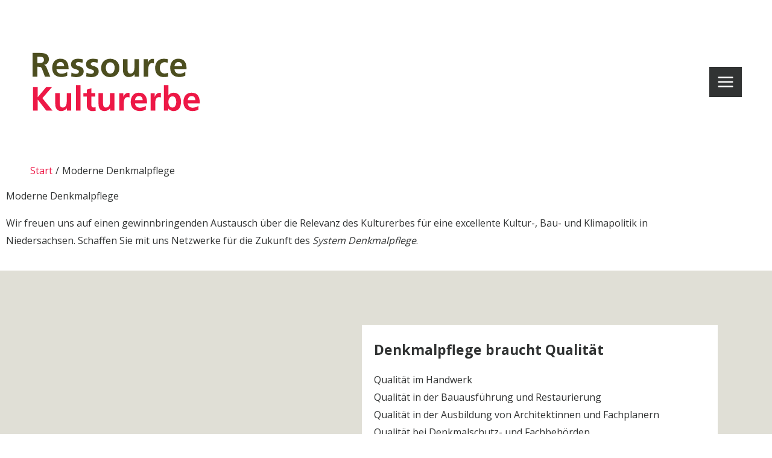

--- FILE ---
content_type: text/css
request_url: https://ressource-kulturerbe.de/wp-content/uploads/elementor/css/post-1787.css?ver=1768944344
body_size: 735
content:
.elementor-widget-heading .elementor-heading-title{color:var( --e-global-color-primary );}.elementor-1787 .elementor-element.elementor-element-256ba99 .elementor-heading-title{color:#313333;}.elementor-widget-text-editor{color:var( --e-global-color-text );}.elementor-widget-text-editor.elementor-drop-cap-view-stacked .elementor-drop-cap{background-color:var( --e-global-color-primary );}.elementor-widget-text-editor.elementor-drop-cap-view-framed .elementor-drop-cap, .elementor-widget-text-editor.elementor-drop-cap-view-default .elementor-drop-cap{color:var( --e-global-color-primary );border-color:var( --e-global-color-primary );}.elementor-1787 .elementor-element.elementor-element-8f413de{color:#313333;}.elementor-1787 .elementor-element.elementor-element-cfedaac:not(.elementor-motion-effects-element-type-background), .elementor-1787 .elementor-element.elementor-element-cfedaac > .elementor-motion-effects-container > .elementor-motion-effects-layer{background-color:#E0DFD6;}.elementor-1787 .elementor-element.elementor-element-cfedaac{transition:background 0.3s, border 0.3s, border-radius 0.3s, box-shadow 0.3s;}.elementor-1787 .elementor-element.elementor-element-cfedaac > .elementor-background-overlay{transition:background 0.3s, border-radius 0.3s, opacity 0.3s;}.elementor-1787 .elementor-element.elementor-element-9f07742{--spacer-size:60px;}.elementor-1787 .elementor-element.elementor-element-3722633:not(.elementor-motion-effects-element-type-background), .elementor-1787 .elementor-element.elementor-element-3722633 > .elementor-motion-effects-container > .elementor-motion-effects-layer{background-color:#E0DFD6;}.elementor-1787 .elementor-element.elementor-element-3722633{transition:background 0.3s, border 0.3s, border-radius 0.3s, box-shadow 0.3s;}.elementor-1787 .elementor-element.elementor-element-3722633 > .elementor-background-overlay{transition:background 0.3s, border-radius 0.3s, opacity 0.3s;}.elementor-widget-call-to-action .elementor-ribbon-inner{background-color:var( --e-global-color-accent );}.elementor-1787 .elementor-element.elementor-element-ed60fec .elementor-cta .elementor-cta__bg, .elementor-1787 .elementor-element.elementor-element-ed60fec .elementor-cta .elementor-cta__bg-overlay{transition-duration:1500ms;}.elementor-1787 .elementor-element.elementor-element-ed60fec .elementor-cta__content{text-align:start;padding:20px 20px 20px 20px;background-color:#FFFFFF;}.elementor-1787 .elementor-element.elementor-element-ed60fec .elementor-cta__bg-wrapper{min-height:380px;}.elementor-1787 .elementor-element.elementor-element-ed60fec .elementor-cta__title{font-weight:700;color:#313333;}.elementor-1787 .elementor-element.elementor-element-ed60fec .elementor-cta__description{color:#313333;}.elementor-1787 .elementor-element.elementor-element-ded85b9 .elementor-cta .elementor-cta__bg, .elementor-1787 .elementor-element.elementor-element-ded85b9 .elementor-cta .elementor-cta__bg-overlay{transition-duration:1500ms;}.elementor-1787 .elementor-element.elementor-element-ded85b9 .elementor-cta__content{text-align:start;padding:20px 20px 20px 20px;background-color:#FFFFFF;}.elementor-1787 .elementor-element.elementor-element-ded85b9 .elementor-cta__bg-wrapper{min-height:380px;}.elementor-1787 .elementor-element.elementor-element-ded85b9 .elementor-cta__title{font-weight:700;color:#313333;}.elementor-1787 .elementor-element.elementor-element-ded85b9 .elementor-cta__description{color:#313333;}.elementor-1787 .elementor-element.elementor-element-9bdd17e:not(.elementor-motion-effects-element-type-background), .elementor-1787 .elementor-element.elementor-element-9bdd17e > .elementor-motion-effects-container > .elementor-motion-effects-layer{background-color:#E0DFD6;}.elementor-1787 .elementor-element.elementor-element-9bdd17e{transition:background 0.3s, border 0.3s, border-radius 0.3s, box-shadow 0.3s;}.elementor-1787 .elementor-element.elementor-element-9bdd17e > .elementor-background-overlay{transition:background 0.3s, border-radius 0.3s, opacity 0.3s;}.elementor-1787 .elementor-element.elementor-element-578f8b0 .elementor-cta .elementor-cta__bg, .elementor-1787 .elementor-element.elementor-element-578f8b0 .elementor-cta .elementor-cta__bg-overlay{transition-duration:1500ms;}.elementor-1787 .elementor-element.elementor-element-578f8b0 .elementor-cta__content{text-align:start;padding:20px 20px 20px 20px;background-color:#FFFFFF;}.elementor-1787 .elementor-element.elementor-element-578f8b0 .elementor-cta__bg-wrapper{min-height:380px;}.elementor-1787 .elementor-element.elementor-element-578f8b0 .elementor-cta__title{font-weight:700;color:#313333;}.elementor-1787 .elementor-element.elementor-element-578f8b0 .elementor-cta__description{color:#002200;}.elementor-1787 .elementor-element.elementor-element-1a30e74:not(.elementor-motion-effects-element-type-background), .elementor-1787 .elementor-element.elementor-element-1a30e74 > .elementor-motion-effects-container > .elementor-motion-effects-layer{background-color:#E0DFD6;}.elementor-1787 .elementor-element.elementor-element-1a30e74{transition:background 0.3s, border 0.3s, border-radius 0.3s, box-shadow 0.3s;}.elementor-1787 .elementor-element.elementor-element-1a30e74 > .elementor-background-overlay{transition:background 0.3s, border-radius 0.3s, opacity 0.3s;}.elementor-1787 .elementor-element.elementor-element-7b294c2 .elementor-cta .elementor-cta__bg, .elementor-1787 .elementor-element.elementor-element-7b294c2 .elementor-cta .elementor-cta__bg-overlay{transition-duration:1500ms;}.elementor-1787 .elementor-element.elementor-element-7b294c2 .elementor-cta__content{text-align:start;padding:20px 20px 20px 20px;background-color:#FFFFFF;}.elementor-1787 .elementor-element.elementor-element-7b294c2 .elementor-cta__bg-wrapper{min-height:380px;}.elementor-1787 .elementor-element.elementor-element-7b294c2 .elementor-cta__title{font-weight:700;color:#313333;}.elementor-1787 .elementor-element.elementor-element-7b294c2 .elementor-cta__description{color:#313333;}.elementor-1787 .elementor-element.elementor-element-72bb985:not(.elementor-motion-effects-element-type-background), .elementor-1787 .elementor-element.elementor-element-72bb985 > .elementor-motion-effects-container > .elementor-motion-effects-layer{background-color:#E0DFD6;}.elementor-1787 .elementor-element.elementor-element-72bb985{transition:background 0.3s, border 0.3s, border-radius 0.3s, box-shadow 0.3s;}.elementor-1787 .elementor-element.elementor-element-72bb985 > .elementor-background-overlay{transition:background 0.3s, border-radius 0.3s, opacity 0.3s;}.elementor-1787 .elementor-element.elementor-element-33c2cd3 .elementor-cta .elementor-cta__bg, .elementor-1787 .elementor-element.elementor-element-33c2cd3 .elementor-cta .elementor-cta__bg-overlay{transition-duration:1500ms;}.elementor-1787 .elementor-element.elementor-element-33c2cd3 .elementor-cta__content{text-align:start;padding:20px 20px 20px 20px;background-color:#FFFFFF;}.elementor-1787 .elementor-element.elementor-element-33c2cd3 .elementor-cta__bg-wrapper{min-height:380px;}.elementor-1787 .elementor-element.elementor-element-33c2cd3 .elementor-cta__title{font-weight:700;color:#313333;}.elementor-1787 .elementor-element.elementor-element-33c2cd3 .elementor-cta__description{color:#313333;}.elementor-1787 .elementor-element.elementor-element-f4f166a:not(.elementor-motion-effects-element-type-background), .elementor-1787 .elementor-element.elementor-element-f4f166a > .elementor-motion-effects-container > .elementor-motion-effects-layer{background-color:#E0DFD6;}.elementor-1787 .elementor-element.elementor-element-f4f166a{transition:background 0.3s, border 0.3s, border-radius 0.3s, box-shadow 0.3s;}.elementor-1787 .elementor-element.elementor-element-f4f166a > .elementor-background-overlay{transition:background 0.3s, border-radius 0.3s, opacity 0.3s;}.elementor-1787 .elementor-element.elementor-element-95e12cd{--spacer-size:60px;}.elementor-1787 .elementor-element.elementor-element-cb6af26{--spacer-size:40px;}

--- FILE ---
content_type: image/svg+xml
request_url: https://ressource-kulturerbe.de/wp-content/uploads/2022/01/Ressource-Kulturerbe.svg
body_size: 1528
content:
<?xml version="1.0" encoding="utf-8"?>
<!-- Generator: Adobe Illustrator 25.4.1, SVG Export Plug-In . SVG Version: 6.00 Build 0)  -->
<svg version="1.1" id="Ebene_1" xmlns="http://www.w3.org/2000/svg" xmlns:xlink="http://www.w3.org/1999/xlink" x="0px" y="0px"
	 viewBox="0 0 320.3 127.9" style="enable-background:new 0 0 320.3 127.9;" xml:space="preserve">
<style type="text/css">
	.st0{fill:#ED1846;}
	.st1{fill:#4C4E1F;}
</style>
<g>
	<path class="st0" d="M15.7,114.5h8.4V95.1h0.1l15.1,19.4h11L32.3,92.4l17.2-19.7H39.2l-15.1,18v-18h-8.4V114.5L15.7,114.5z
		 M83.4,83.6h-8v15.1c0,4-1.3,10.3-7.1,10.3c-5.2,0-5.2-5.1-5.2-8.9V83.6h-8v19.5c0,7,3.2,12.1,10.5,12.1c4.2,0,7.7-1.9,10.1-4.9
		h0.1v4.2h7.6V83.6L83.4,83.6z M91.8,114.5h8v-45h-8V114.5L91.8,114.5z M111,105.2c0,6.1,3.5,10,9.8,10c2.4,0,4.3-0.2,5.9-0.7
		l-0.2-6.4c-0.8,0.5-2.2,0.8-3.7,0.8c-3.1,0-3.8-2.5-3.8-5.1V89.5h7.1v-5.9H119v-8.8l-8,2.6v6.2H105v5.9h5.9V105.2L111,105.2z
		 M160,83.6h-8v15.1c0,4-1.3,10.3-7.1,10.3c-5.2,0-5.2-5.1-5.2-8.9V83.6h-8v19.5c0,7,3.2,12.1,10.5,12.1c4.2,0,7.7-1.9,10.1-4.9h0.1
		v4.2h7.6V83.6L160,83.6z M168.5,114.5h8v-11.3c0-4.4,0-12.6,6.5-12.6c1.4,0,2.9,0.2,3.6,0.7v-8.1c-0.8-0.2-1.7-0.2-2.5-0.2
		c-4.8,0-8.1,4.9-8.5,7.7h-0.1v-7h-7.1V114.5L168.5,114.5z M196.3,96c0.4-4.1,2.6-7.3,7.1-7.3s6.3,3.4,6.5,7.3H196.3L196.3,96z
		 M215.4,106.2c-3,1.7-6.4,3.1-10.3,3.1c-5,0-8.5-2.8-8.8-7.8h21.4c0-10.8-3.2-18.7-14.7-18.7c-9.6,0-14.3,7.4-14.3,16.3
		c0,10.1,5.9,16,16.1,16c4.3,0,7.7-0.8,10.6-2.5V106.2L215.4,106.2z M224.1,114.5h8v-11.3c0-4.4,0-12.6,6.5-12.6
		c1.4,0,2.9,0.2,3.6,0.7v-8.1c-0.8-0.2-1.7-0.2-2.5-0.2c-4.8,0-8.1,4.9-8.5,7.7h-0.1v-7h-7.1V114.5L224.1,114.5z M255.4,99
		c0-4.3,2-9.8,7.2-9.8c5.2,0,6.7,5.7,6.7,9.8c0,4.3-1.5,10-6.8,10C257.1,109,255.4,103.3,255.4,99L255.4,99z M247.3,114.5h7.8v-3.8
		h0.1c2.3,3.3,6.1,4.5,9.5,4.5c9.5,0,13-7.8,13-16.3c0-8.5-3.5-16.1-13-16.1c-4.2,0-7,1.7-9.2,4.7h-0.1V69.5h-8V114.5L247.3,114.5z
		 M289.6,96c0.4-4.1,2.6-7.3,7.1-7.3s6.3,3.4,6.5,7.3H289.6L289.6,96z M308.7,106.2c-3,1.7-6.4,3.1-10.3,3.1c-5,0-8.5-2.8-8.8-7.8
		H311c0-10.8-3.2-18.7-14.7-18.7c-9.6,0-14.3,7.4-14.3,16.3c0,10.1,5.9,16,16.1,16c4.3,0,7.7-0.8,10.6-2.5V106.2L308.7,106.2z"/>
	<path class="st1" d="M23.4,19.2h2.8c4.2,0,8.9,0.4,8.9,5.5c0,5.2-4.7,5.8-8.9,5.8h-2.8V19.2L23.4,19.2z M15,54.5h8.4V37.1h2.7
		c3.5,0,4.6,1.2,5.8,4.3l5,13.1h9.4l-6.7-16.4c-0.8-1.9-2.2-4.1-4.4-4.3v-0.1c5.3-0.7,8.6-4.8,8.6-9.7C43.8,12.3,33,12.6,24,12.6H15
		V54.5L15,54.5z M57.3,36c0.4-4.1,2.6-7.3,7.1-7.3s6.3,3.4,6.5,7.3H57.3L57.3,36z M76.4,46.2c-3,1.7-6.4,3.1-10.3,3.1
		c-5,0-8.5-2.8-8.8-7.8h21.4c0-10.8-3.2-18.7-14.7-18.7c-9.6,0-14.3,7.4-14.3,16.3c0,10.1,5.9,16,16.1,16c4.3,0,7.7-0.8,10.6-2.5
		V46.2L76.4,46.2z M103.9,24c-2.5-0.5-5-1.1-8.8-1.1c-6.3,0-12.1,2.9-12.1,9.6c0,11.2,14,7,14,13.1c0,3-3.2,3.8-5.3,3.8
		c-2.8,0-5.4-0.8-7.9-2l-0.5,6.6c2.9,0.8,6.1,1.3,9.1,1.3c6.5,0,13-2.9,13-10.1c0-11.2-14-8-14-13c0-2.6,2.6-3.4,4.7-3.4
		c2.9,0,4.7,0.5,7.2,1.3L103.9,24L103.9,24z M130.5,24c-2.5-0.5-5-1.1-8.8-1.1c-6.3,0-12.1,2.9-12.1,9.6c0,11.2,14,7,14,13.1
		c0,3-3.2,3.8-5.3,3.8c-2.8,0-5.4-0.8-7.9-2l-0.5,6.6c2.9,0.8,6.1,1.3,9.1,1.3c6.5,0,13-2.9,13-10.1c0-11.2-14-8-14-13
		c0-2.6,2.6-3.4,4.7-3.4c2.9,0,4.7,0.5,7.2,1.3L130.5,24L130.5,24z M136.3,39.3c0,8.9,5.9,16,16.1,16c10.3,0,16.2-7.1,16.2-16
		c0-10.2-7-16.4-16.2-16.4C143.3,22.9,136.3,29.1,136.3,39.3L136.3,39.3z M144.7,38.3c0-4.6,2.5-9.2,7.7-9.2c5.3,0,7.8,4.4,7.8,9.2
		c0,5.2-1.6,10.7-7.8,10.7C146.3,49,144.7,43.4,144.7,38.3L144.7,38.3z M203.3,23.6h-8v15.1c0,4-1.3,10.3-7.1,10.3
		c-5.2,0-5.2-5.1-5.2-8.9V23.6h-8v19.5c0,7,3.2,12.1,10.5,12.1c4.2,0,7.7-1.9,10.1-4.9h0.1v4.2h7.6V23.6L203.3,23.6z M211.8,54.5h8
		V43.2c0-4.4,0-12.6,6.5-12.6c1.4,0,2.9,0.2,3.6,0.7v-8.1c-0.8-0.2-1.7-0.2-2.5-0.2c-4.8,0-8.1,4.9-8.5,7.7h-0.1v-7h-7.1V54.5
		L211.8,54.5z M254.6,23.9c-2.2-0.7-4.6-1-7.8-1c-9.7,0-14.9,7.1-14.9,16c0,9.4,5.1,16.3,15.2,16.3c3.3,0,5.7-0.3,8-1l-0.4-6.7
		c-1.4,0.6-3.9,1.4-6.2,1.4c-5.6,0-8.3-4.4-8.3-10.1c0-5.8,3.2-9.8,8.2-9.8c2.5,0,4,0.5,5.5,1.1L254.6,23.9L254.6,23.9z M266.2,36
		c0.4-4.1,2.6-7.3,7.1-7.3s6.3,3.4,6.5,7.3H266.2L266.2,36z M285.3,46.2c-3,1.7-6.4,3.1-10.3,3.1c-5,0-8.5-2.8-8.8-7.8h21.4
		c0-10.8-3.2-18.7-14.7-18.7c-9.6,0-14.3,7.4-14.3,16.3c0,10.1,5.9,16,16.1,16c4.3,0,7.7-0.8,10.6-2.5V46.2L285.3,46.2z"/>
</g>
</svg>


--- FILE ---
content_type: image/svg+xml
request_url: https://ressource-kulturerbe.de/wp-content/uploads/2022/01/NLD_Logo.svg
body_size: 33897
content:
<svg id="WappenNLD_Bild" data-name="WappenNLD Bild" xmlns="http://www.w3.org/2000/svg" viewBox="0 0 161.72426 36.72"><defs><style>.cls-1{fill:#e4032e;}.cls-1,.cls-2,.cls-4{fill-rule:evenodd;}.cls-2,.cls-3{fill:#1d1d1b;}.cls-4{fill:#fff;}</style></defs><path class="cls-1" d="M16.637,37.3149A15.84588,15.84588,0,0,1,.79137,21.46591V.934H32.48428V21.46591A15.84688,15.84688,0,0,1,16.637,37.3149Z" transform="translate(-0.7537 -0.89638)"/><path class="cls-2" d="M16.637,36.605a15.18257,15.18257,0,0,0,15.1352-15.192V1.64449H1.50239V21.46591A15.13619,15.13619,0,0,0,16.637,36.605Zm15.8833-15.13913a15.88332,15.88332,0,1,1-31.76663,0V.89638H32.52033V21.46591Z" transform="translate(-0.7537 -0.89638)"/><polyline class="cls-3" points="15.94 36.72 15.947 36.72 15.947 36.719 15.941 36.719 15.94 36.719 15.934 36.719 15.934 36.72 15.94 36.72"/><path class="cls-2" d="M12.18085,3.80115l-.00219-.27222c-.00115-.04781-.01071-.05852-.05909-.0568a.59413.59413,0,0,0-.24181.04781,2.13073,2.13073,0,0,0-.29929.3645.40441.40441,0,0,0-.04665.15575c-.01014.04838-.0197.06025-.06866.05011-.50573-.01521-.75825.0546-.92021.48257a.47863.47863,0,0,0,.07084.418.22733.22733,0,0,0,.08882.08663c.03767.02926.04.04,0,.06866a1.14042,1.14042,0,0,1-.203.12764c-.1069.03213-.19238-.0174-.31161.004a.87985.87985,0,0,0-.41633.24572.49791.49791,0,0,0-.03768.18513.10984.10984,0,0,1-.0562.08824c-.39768.31334-1.12218.9034-1.19982.944a.64676.64676,0,0,1-.117.03986.66142.66142,0,0,0-.19457.0394c-.07765.0394-.15414.176-.24976.27567-.08721.08721-.2031.13778-.28189.21658a.53323.53323,0,0,0-.12085.48591c.0303.08721.10679.14515.12649.23351a1.45337,1.45337,0,0,1-.03479.3206c-.01014.04954-.00956.05737-.02028.05852-.01013,0-.01013,0-.009.05737a1.76935,1.76935,0,0,0,.01291.3122.90218.90218,0,0,0,.20528.29975c.08836.03663.2728.0281.3623.06531a.74074.74074,0,0,0,.10794.06809.597.597,0,0,0,.23179-.00288c.05909-.00058.05967.01071.05909.05794-.01751.25367.02362.28293.22775.3774a.59827.59827,0,0,0,.26266.07707c.05852-.0106.117-.05.17614-.06071.11589-.02984.26266.03709.38926.02592a.594.594,0,0,0,.37567-.30321c.1531-.26438.17223-.47082.43489-.47082.26266-.00231.51574.12153.73969.05115.09723-.03768.20471-.11693.30032-.15806.05737-.018.06866-.01912.10576.01913.04159.05737.09.12718.12937.19468a1.09952,1.09952,0,0,1,.0416.35943,4.14531,4.14531,0,0,1-.23847.69235,3.50843,3.50843,0,0,1-.414.57658c-.18167.216-.38361.42186-.55791.6374a4.24959,4.24959,0,0,0-.35551.65468c-.07373.3403-.00288.7594-.28351.9163a1.09589,1.09589,0,0,0-.12775.06025,1.90566,1.90566,0,0,0-.60238,1.152.27613.27613,0,0,0-.00841.10794c0,.049-.00057.05852-.02811.05852l-.031-.00115c-.02811,0-.02926-.00726-.07822-.02753a3.74032,3.74032,0,0,0-.56644-.28628,3.40284,3.40284,0,0,1-.56529-.20989,1.21492,1.21492,0,0,1-.1766-.19457.83615.83615,0,0,0-.47981-.297c-.16542-.018-.42749.05346-.63118.02477-.16588-.01913-.29307-.09561-.41-.09458a.909.909,0,0,0-.6002.481,1.00908,1.00908,0,0,1-.07545.27452c-.04723.0591-.13386.08779-.17269.14677a.42751.42751,0,0,0-.0584.1069,4.45273,4.45273,0,0,1-.37636.45055c-.19238.19688-.33754.37244-.51126.55918a6.05345,6.05345,0,0,1-.67622.55907.66086.66086,0,0,0-.356.26611.58375.58375,0,0,0-.08893.16589.27374.27374,0,0,1-.01636.126,1.09393,1.09393,0,0,1-.05783.14734c-.03042.04781-.03042.04781-.03825.04838l-.01129.00058c-.009-.00058-.00783.00783-.00783.04781v.12775c.00161.04885.001.05783.0106.05956.02926.00841.01969.01855.02926.09677a.2686.2686,0,0,0,.04953.07476.34871.34871,0,0,1,.023.25425c-.009.01912-.009.01912-.01014.07822l.01072,1.23471c.00115.05956,0,.06866.03824.10633a.79083.79083,0,0,0,.18617.14516.56541.56541,0,0,0,.1266.00956,1.86927,1.86927,0,0,1,.31381.2986,3.086,3.086,0,0,0,.53729.34709.20549.20549,0,0,0,.25194-.10011,6.47311,6.47311,0,0,0,.41564-1.4923,1.47714,1.47714,0,0,0-.0016-.311.53264.53264,0,0,0-.10864-.26219c-.05955-.05737-.17488-.08606-.225-.15414-.049-.06751-.0394-.1546-.11865-.203-.11647-.06751-.16486-.008-.22384-.10518a.46052.46052,0,0,1,.18167-.48718.24059.24059,0,0,1,.15356.02638c.07926.0675.10012.19469.15863.23351.099.04723.35943-.16877.44664-.26715.08547-.10921.63106-1.24877.7261-1.35625a.66282.66282,0,0,1,1.00351-.04953,1.97424,1.97424,0,0,1,.28408.34986,2.32713,2.32713,0,0,0,.21832.33754c.225.28016.74521.743.75478.80271.00057.00841.01071.0197,0,.02868,0,.00784,0,.00784-.04885.01913a.3047.3047,0,0,1-.09734.01129,8.00645,8.00645,0,0,1-.83808-.16935c-.24365-.094-.4388-.239-.64409-.30494a1.46874,1.46874,0,0,0-.409-.03709.66355.66355,0,0,0-.30044.256c-.04608.07869-.05622.18675-.11416.27453-.06808.08709-.329.25482-.43419.37175a.46906.46906,0,0,0-.10518.20586,1.46623,1.46623,0,0,0,.00393.418c.0281.06866.0675.11819.09733.18282a3.99283,3.99283,0,0,1,.05288.65249,10.51406,10.51406,0,0,1,.00956,1.13012,11.46425,11.46425,0,0,1-.20425,1.15983,1.26333,1.26333,0,0,0,.00231.38811c.04043.117.13894.21381.17879.33972a1.15273,1.15273,0,0,1,.0614.31058c.0106.05956.0106.05956.01912.05852.00956,0,.0106.009.0106.05956a.74157.74157,0,0,0,.01072.14515,2.13343,2.13343,0,0,0,.198.42636,1.1137,1.1137,0,0,1,.18675.25206,2.50336,2.50336,0,0,1,.00333.25309.7163.7163,0,0,0,.37072.38362c.05057.01129.10805-.009.15747,0a1.50559,1.50559,0,0,1,.25264.10345,1.86588,1.86588,0,0,0,.896.18005.37113.37113,0,0,0,.1243-.18673.13423.13423,0,0,0,.009-.10806l-.06636-1.14636a.22076.22076,0,0,0-.02026-.11589c-.14009-.47808-.121-.585-.32741-.73912a.27309.27309,0,0,0-.13663-.06751.66271.66271,0,0,0-.12545.00115c-.04838-.00783-.0788-.05737-.117-.06635-.0697-.02811-.19515.04953-.274.03145a.72352.72352,0,0,1-.18674-.23167.33844.33844,0,0,1,.01637-.40781.496.496,0,0,1,.20413-.13674c.175-.02419.24307.05287.3016-.09331.113-.3016-.32015-.97932-.42084-1.39623A1.47655,1.47655,0,0,1,6.62568,18.47a4.35084,4.35084,0,0,1,.02246-.7397c.05852-.12821.27062-.20759.57266-.18109a.78614.78614,0,0,1,.34193.16369c.166.12431.52992.5411.8247.82968.11589.10518.82288.63567.977.74143.11866.06693.23627.1349.37243.20182a7.44309,7.44309,0,0,0,.90732.24642.46327.46327,0,0,1,.12488-.00115c.04043.01693.05841.05737.09953.08605a3.64563,3.64563,0,0,0,.5957.33639c.21427.04677.47693.0743.57312-.16083.05794-.14572.01694-.21427.15471-.23454a.5922.5922,0,0,1,.27164.02638,7.54039,7.54039,0,0,1,.84891.39214c.19458.11474.34249.22153.53822.33627a9.50371,9.50371,0,0,0,1.062.351.51026.51026,0,0,1,.1182,0,.76254.76254,0,0,0,.13662.06647.89884.89884,0,0,0,.15471,0,1.77883,1.77883,0,0,1,.36219.09446c.06808.01683,1.10984.03825,1.21559.01913.72841-.11359,1.22458-.32175,1.86866-.00795a1.09244,1.09244,0,0,1,.38131.32072c.06866.10575.11935.2418.18789.33972a1.32976,1.32976,0,0,0,.567.297,5.31723,5.31723,0,0,0,.69074-.00564c.04782,0,.05909.009.0872.04953a2.82411,2.82411,0,0,0,.28524.29814,1.75855,1.75855,0,0,0,.41957.19238c.04-.0023.07821-.01129.12717-.01129.89268-.08663,1.22676.31945,1.61268,1.00017a7.281,7.281,0,0,1,.42521.84937,3.69478,3.69478,0,0,0,.12994.43085,3.1851,3.1851,0,0,1,.14792.3555.71179.71179,0,0,0,.0023.13836c.00956.05622.04839.11589.0697.18559.01855.07545.02085.29928.03156.45676.00219.0462.001.05737-.00852.05853-.01-.00116-.01-.00116-.01.05967a1.4738,1.4738,0,0,1-.22672.84591,1.70158,1.70158,0,0,1-.65537.8314,2.22368,2.22368,0,0,0-.29975.16877.79126.79126,0,0,0-.17153.3206c0,.06866.03986.12718.02972.16543-.00841.02926-.04723.05956-.08606.10011a4.00406,4.00406,0,0,0-.51747,1.11145c-.01913.08663-.009.1069.07983.1857.01912.009.03041.0303.04838.03825a.2401.2401,0,0,0,.0878.00783l.76953-.0068c.02868,0,.07706-.009.10632-.009l.57254-.11244a.12274.12274,0,0,0,.07765-.04055,1.46541,1.46541,0,0,1,.39882-.11808,1.23141,1.23141,0,0,0,.59847-.52877c.00852-.06186.00794-.12718.01808-.198.0371-.22268.11417-.26323-.03318-.45561-.06923-.10575-.09849-.11589-.09964-.25989a.34231.34231,0,0,1,.02983-.13836c.05622-.126.2683-.30148.33524-.43868.01912-.0417.02868-.0811.049-.11935a1.25052,1.25052,0,0,1,.07591-.10794c.03882-.05852.02811-.1046.04781-.1463a1.07106,1.07106,0,0,1,.36-.10126c.11589.01013.19411.06866.25148.05852.20471-.03146.09056-.88531-.018-1.11825a5.75382,5.75382,0,0,0-.31565-.49271,4.35029,4.35029,0,0,1-.34986-1.28137c-.01117-.05069-.00956-.06186.04838-.04159a.50978.50978,0,0,1,.21543.09447,3.98626,3.98626,0,0,1,.51023.54109c.04895.06866.07879.13617.12821.20471.08778.135.215.24308.31334.37579.06866.10909.30943.93381.36,1.10592a4.09547,4.09547,0,0,1,.1114.74926,3.53512,3.53512,0,0,1-.26945,1.31615,2.12869,2.12869,0,0,1-.54006.67623.29706.29706,0,0,1-.08824.018.4665.4665,0,0,0-.27061.26657,1.62365,1.62365,0,0,1-.03652.23513.55327.55327,0,0,1-.13444.1834,6.623,6.623,0,0,0-.56367,1.24093c0,.08767.04838.10679.17558.16312a.19856.19856,0,0,0,.10631.018l.53718-.0023c.03825,0,.04781,0,.04781.01014v.009c0,.009.01014.01014.05679.009.17545-.02016.41956-.03145.53718-.06186.13329-.03929.25149-.11808.37636-.16082.05783-.02028.11808-.02811.17487-.04723a1.08374,1.08374,0,0,0,.562-.33754.67191.67191,0,0,0,.13385-.27452c-.009-.05737-.06751-.09447-.06866-.14285.00854-.02811.04735-.06866.06751-.11924a.39129.39129,0,0,0-.01117-.20251c-.0917-.27222-.15979-.33973-.00565-.59513.09619-.16543.328-.39145.38581-.51632.03836-.09907.036-.14746.11589-.1485.05794-.01013.15586.009.22223-.0023.06865-.01912.10632-.08778.16484-.09792.059-.02132.14735.01014.20586-.00219.19354-.04838.22049-.46909.19907-.65249a2.28559,2.28559,0,0,0-.45723-1.134,3.309,3.309,0,0,1-.21773-.49386c-.14965-.3994-.26208-1.06986-.441-1.58285a1.40332,1.40332,0,0,1-.08156-.3994,1.09594,1.09594,0,0,0,.06809-.15529.77132.77132,0,0,0-.072-.32959,4.00455,4.00455,0,0,0-.63625-.49167c-.16474-.09677-.34088-.145-.48822-.23962a1.572,1.572,0,0,1-.32348-.34986c-.17717-.26093-.49214-.7526-.5805-.8595-.30539-.32844-.4995-.33524-.42405-.70756.02811-.11025.06636-.20483.08434-.31277a.15551.15551,0,0,0,.009-.09677c0-.04954-.00115-.04838.00957-.04954.00956,0,.01071-.01013.018-.05852a.59338.59338,0,0,0,.01014-.12591,2.69139,2.69139,0,0,0-.11532-.97263,1.45271,1.45271,0,0,1-.0894-.185,2.99456,2.99456,0,0,1,.02535-.52369,3.86245,3.86245,0,0,0-.38316-1.65094,1.04449,1.04449,0,0,0-.07925-.16485c-.02869-.041-.02925-.04942.02028-.04942a2.79436,2.79436,0,0,0,.46632-.004,2.64887,2.64887,0,0,0,.52255-.217,1.13512,1.13512,0,0,0,.36783-.35389c.02811-.06014.0394-.10852.06636-.167a.33754.33754,0,0,1,.38811-.207c.21381.04724.31173.095.36172.26162a1.20811,1.20811,0,0,1-.01634.36841c-.04667.13675-.40379.53833-.54733.81343a1.90059,1.90059,0,0,0,.37463,2.0289c.32579.338.54063.48258.61033.81227a.46363.46363,0,0,1-.16024.527.1433.1433,0,0,1-.126.02926c-.13674-.02926-.19629-.14285-.225-.03606-.04838.14515.1288.30148.2857.30828a1.11511,1.11511,0,0,0,.67727-.27787,1.17337,1.17337,0,0,0,.20078-.60353c.00738-.04953.0181-.05069.03721-.00115a1.00745,1.00745,0,0,1,.05507.66989,1.26263,1.26263,0,0,1-.18167.3229c-.10852.05069-.18617-.02811-.185.11924.01.12487.13662.13616.25309.09457a2.53014,2.53014,0,0,0,.43534-.38142,2.921,2.921,0,0,0,.17153-.48937c-.00161-.126-.01175-.27164-.02188-.40839,0-.04838-.00173-.05737.00841-.05737l.01971-.0023c.009.00115.009.00115.02867.05852a1.54222,1.54222,0,0,1,.06359.58395c0,.04838,0,.05841.02131.05841.08606.0091.11532-.1068.1531-.2137a1.22043,1.22043,0,0,0,.07534-.30493,1.14562,1.14562,0,0,1-.0023-.18444.039.039,0,0,1,.0591.00115.4288.4288,0,0,1,.07927.19285c.01127.08836-.04275.868-.05957.9254a1.06977,1.06977,0,0,1-.81228.70871.376.376,0,0,1-.37014-.10575.26509.26509,0,0,1-.04043-.0765c-.01071-.05852-.00058-.10794-.07822-.07764-.0788.02926-.09619.15644-.05737.234a.66487.66487,0,0,0,.36277.278,2.22545,2.22545,0,0,0,.52542-.00346,4.52894,4.52894,0,0,0,.64973-.33523,1.89828,1.89828,0,0,0,.58556-.90109,1.44477,1.44477,0,0,0,.1698-.71217,2.607,2.607,0,0,0-.41621-.98715c-.01913-.05069-.01913-.05069.01854-.06025.15529-.01912.20529.09677.38086.16209a.90587.90587,0,0,0,.36957-.01187c.14618-.05.482-.46011.41229-.66482-.02926-.05737-.09677-.05633-.14515.0129-.09562.126-.05853.17269-.1834.17545-.42751.02143-.626-.36506-.57036-.75536a1.68692,1.68692,0,0,1,.1417-.48661,2.072,2.072,0,0,0,.2183-.693,4.4427,4.4427,0,0,0,.01521-.788,1.91225,1.91225,0,0,0-.31784-.68912c-.1175-.12489-.19629-.17269-.22614-.30932a.83348.83348,0,0,1,.09228-.526,6.016,6.016,0,0,0-.03652-.84488,1.55237,1.55237,0,0,0-.56989-.85213A.93888.93888,0,0,0,28.647,12.768a2.585,2.585,0,0,0-.46851-.11359c-.31116.00277-.41737.072-.47761-.03433a.98651.98651,0,0,0-.08722-.1834,1.17323,1.17323,0,0,0-.46126-.34871,2.18239,2.18239,0,0,0-1.62444.07258,2.0034,2.0034,0,0,0-.83024.68786,4.91464,4.91464,0,0,0-.30609.702,1.6072,1.6072,0,0,0,.17441,1.129c.13733.16139.40217.32624.47981.43257a1.5047,1.5047,0,0,1,.13778.38811.77177.77177,0,0,1-.0849.25367,1.73069,1.73069,0,0,1-.33754.32348,1.20844,1.20844,0,0,1-.4078.081,6.077,6.077,0,0,1-.761-.29641c-.22325-.1334-.46851-.31622-.734-.49847a10.33332,10.33332,0,0,0-1.01536-.49.39205.39205,0,0,1-.19459.00288c-.02868-.009-.05909-.04723-.09734-.05794a.44014.44014,0,0,0-.19457.00276,3.589,3.589,0,0,1-.41011-.08432c-.12765-.02869-.93312.0455-1.39047.05909a5.85454,5.85454,0,0,1-2.12406-.45008,2.35327,2.35327,0,0,1-.527-.24918,1.2482,1.2482,0,0,0-.28569-.24019c-.04839-.02926-.04839-.02926,0-.06912a.99587.99587,0,0,0,.24077-.30263.62035.62035,0,0,1,.07649-.15644.77877.77877,0,0,1,.11083-.09562l.00045.00058.14515-.13387a.11164.11164,0,0,0,.04274-.04608,1.99192,1.99192,0,0,0,.143-.44951,1.097,1.097,0,0,0-.02257-.36057c-.02927-.14343-.11084-.36726-.11084-.41622.01855-.09677.14516-.22441.202-.35044a1.00821,1.00821,0,0,0,.04723-.16531A2.94484,2.94484,0,0,0,17.461,10.726a1.58717,1.58717,0,0,0-.20805-.39766c-.03881-.03767-.07879-.0568-.08778-.09677a.15386.15386,0,0,1,.01912-.10737c.027-.10633.07593-.25263.10184-.4a1.499,1.499,0,0,0-.00172-.418c-.02086-.049-.04-.08663-.06072-.135-.01854-.04781-.02868-.11635-.04953-.17372a2.88141,2.88141,0,0,0-.256-.45677,1.41473,1.41473,0,0,1-.25424-.202.705.705,0,0,1-.041-.26323,1.10445,1.10445,0,0,0-.11312-.79545.9835.9835,0,0,0-.74362-.53937c-.05-.00956-.05956-.01913-.05956-.06808-.0326-.36058.00669-.38869-.15079-.58338a.91045.91045,0,0,0-.167-.16312c-.08779-.03986-.16543-.03767-.19515-.1243-.01129-.04044-.01129-.07707-.02028-.11808a1.91066,1.91066,0,0,0-.306-.3471.54148.54148,0,0,0-.24249-.08548c-.31335-.05564-.6722.0045-.83751-.18847a4.48549,4.48549,0,0,1-.409-1.224.87522.87522,0,0,0-.00288-.27948.15117.15117,0,0,0-.21427-.11647c-.26266.07028-.29018.16877-.40608.4039a1.00268,1.00268,0,0,0-.11416.30263c.00046.10679.0106.20355-.11532.15575a.16041.16041,0,0,1-.09965-.18444c.00958-.07822.0394-.0591.126-.10806.10576-.05967.11589-.1266.03606-.17487-.08663-.05795-.20252-.01809-.34825.01117-.04781.00957-.06013.01072-.0591-.0478" transform="translate(-0.7537 -0.89638)"/><path class="cls-4" d="M24.64365,24.5641l-.09112-.44766c-.01969-.04954-.02028-.05853,0-.07765a.32171.32171,0,0,1,.11416-.08894c.10748-.001.16036.19354.18789.31174.05173.22049.07142.43649.11359.65018a3.32688,3.32688,0,0,0,.20874.63c.09953.18339.266.351.34652.53326a1.4322,1.4322,0,0,1,.10011.54339.42611.42611,0,0,1-.35781.2857.49557.49557,0,0,1-.21427-.01682c-.03824-.04055-.07926-.135-.14573-.09573a.47246.47246,0,0,0-.08709.19469c.00105.04723.02131.09446.02016.15414a.529.529,0,0,1-.095.25424,2.43168,2.43168,0,0,0-.239.38131,1.39411,1.39411,0,0,0-.09562.29365c-.01854.04723-.018.05852-.07707.04838l-.10633-.009c-.05852,0-.05852,0-.06969.01912.00161.05852.02131.04953.15575.0788a.32144.32144,0,0,1,.19919.31945c-.00174.02811-.00854.03709-.02985.03709a.31655.31655,0,0,0-.04838.00115c-.13732-.02811-.26266-.1046-.42025-.14284-.07811-.02811-.59282-.02477-.89372-.03261-.0501,0-.06025,0-.06025.02132a.05351.05351,0,0,0,.022.03824,1.38235,1.38235,0,0,0,.66091.04389.81219.81219,0,0,1,.72116.27452c.13834.18444.09894.234-.08446.38028a1.05676,1.05676,0,0,1-.4646.26772A10.181,10.181,0,0,1,22.757,29.657a3.13074,3.13074,0,0,1-.49559-.02465c-.049-.00116-.059-.01129-.049-.05737a1.67754,1.67754,0,0,1,.17107-.53442,3.93927,3.93927,0,0,0,.25874-.47255.98222.98222,0,0,1,.04608-.18443.59467.59467,0,0,0,.0591-.08778,1.29727,1.29727,0,0,0,.00679-.19354c.01-.15748.15633-.14953.369-.26772a1.69087,1.69087,0,0,0,.1637-.12707.47522.47522,0,0,1,.06912-.04838c.02868-.0113.03825-.02143.06808-.05853l.54674-.84153a.43461.43461,0,0,1,.03882-.0697l.01913-.03824c-.00219-.009.00841-.02028.02868-.02143l.0591.00115c.02868,0,.03882.01129.02868.04838l-.0281.13617c-.00957.05956-.00957.05956.02016.04827.02027-.01.05852-.02811.0675-.01912,0,0,0,.01912.01072.01912.02812.0394.1046-.07869.11474-.08882.126-.09792.21381-.03041.27175-.15633.05841-.10921-.08836-.01912-.16542-.01912a.5609.5609,0,0,1-.37176-.279.39834.39834,0,0,1,.04551-.26439,2.99166,2.99166,0,0,0-.1524-1.03058,11.00075,11.00075,0,0,0-.40955-1.12377.25882.25882,0,0,1-.05909-.14515c.01014-.03042.0091-.04055.0675-.05069a1.30635,1.30635,0,0,1,.25379-.02247,1.95189,1.95189,0,0,1,.37175.31047c.04056.04723.10748.19469.17718.22279.02868.01682.06808.00784.09619.02927.031.009.0591.06635.06981.136.03928.10357.03261.23294.10909.23064.02074.0091.0197,0,.009-.04839" transform="translate(-0.7537 -0.89638)"/><path class="cls-4" d="M9.22217,14.62361l.00449.45907a.41878.41878,0,0,1-.00956.10633.306.306,0,0,1-.07822.1372c-.02926.02869-.07649.05737-.10575.0894a1.10244,1.10244,0,0,0-.04666.14458c0,.03881,0,.049-.049.02983l-.0394-.0197c-.03767-.009-.03823-.0174-.0197-.03767.04781-.04838.08721-.13835.05795-.16531-.05-.04953-.27164.18778-.33016.226a.36188.36188,0,0,1-.23236.04954c-.04781-.00783-.05841-.00841-.04885.02983.03088.10576.06912.09735.15921.17384a1.52312,1.52312,0,0,1,.11635.18386c.07822.14573.14746.16485.31335.2031.04723.00737.05737.018.05737.058l.00115.03767c0,.03824-.00841.05011-.0568.04054a.55742.55742,0,0,1-.17775-.02983,7.04809,7.04809,0,0,1-.94107-.91573c-.39318-.52151-.37405-.67726-.78416-.87978a.80314.80314,0,0,0-.84546-.0023,1.20007,1.20007,0,0,1-.17487.10921c-.07822.03766-.16658.04942-.24365.07926a1.4706,1.4706,0,0,0-.5495.598c0,.02926-.009.04884.00172.059.05737.04723.14228-.167.17269-.21657a1.36647,1.36647,0,0,1,.4449-.34249c.04781-.02086.04781-.02086.02984.0281-.15528.32233-.40228.86792-.46862.976-.09782.1372-.19344.24353-.30092.374-.03824.03652-.03824.03652-.07707-.01129a.68843.68843,0,0,0-.11808-.1243.5406.5406,0,0,0-.252-.04723c-.18731.02074-.38754.32337-.42462.51748-.01015.049.00391.43983.08213.4669.0387.02016.13605-.01854.19342-.01071.06923.00841.30493.26208.32349.28915.185.25195.064.66263-.02086,1.05236a1.62424,1.62424,0,0,1-.26657.71216c-.02927.03825-.03768.0394-.08779.01912-.12545-.05794-.74142-.3555-.82183-.527-.01014-.02926-.01072-.04113.03882-.05967.21542-.11923.24354-.12822.3274-.30424a4.18719,4.18719,0,0,1,.3949-.79143c.04666-.03882.11474-.05967.14343-.09792a.06491.06491,0,0,0,.01117-.06923c-.0697-.058-.32117.207-.35942.26553a.70514.70514,0,0,0-.07592.13721,2.88664,2.88664,0,0,1-.18225.44836c-.10633.14734-.33753.30539-.36622.382-.0106.0303-.009.04942-.05736.04043a.11813.11813,0,0,1-.06072-.17544c.04839-.0591.11589-.04056.08663-.166-.04-.11647-.09-.10633-.09-.2418a.73608.73608,0,0,1,.03767-.15587,3.692,3.692,0,0,0-.03433-.86573c-.06128-.16473-.14849-.22383-.06359-.369a1.08524,1.08524,0,0,0,.0659-.12765,1.10172,1.10172,0,0,0,.068-.21208.27525.27525,0,0,1,.0394-.09054c.02869-.049.52255-.40217.783-.59962a3.07832,3.07832,0,0,0,.38638-.36115,13.94406,13.94406,0,0,0,.9057-1.07827c.162-.2948.20022-.56644.44214-.66494a.67854.67854,0,0,1,.15517-.04159c.14515-.01129.50688.11417.63337.09228.184-.02086.22339-.12776.44721-.0614.16485.03778.26381.19353.40171.38534a.144.144,0,0,0,.09.0788c.409.171,1.15926.47647,1.22908.53384.05851.0478.11646.09664.16646.14561.03824.03824.049.04619.04953.1046" transform="translate(-0.7537 -0.89638)"/><path class="cls-4" d="M16.96154,13.04871a2.244,2.244,0,0,1-.059-.41126c.02868-.03986.0675-.05852.0872-.09677a.57243.57243,0,0,0-.04331-.33178,1.1741,1.1741,0,0,0-.42981-.337c-.04-.01013-.04954-.01013-.0394.02984.00115.00956.00115.00956.04953.04781.15806.12591.39145.26887.28524.40827a.165.165,0,0,1-.03825.02764c-.0091.0197-.0197.0106-.06751-.01912-.14688-.095-.41184-.25931-.46022-.3949-.04215-.09792-.03318-.1856-.11981-.19412l-.01911-.001.0107.041a.89023.89023,0,0,0,.14573.28074,4.73263,4.73263,0,0,1,.37406.39537.70863.70863,0,0,1,.14169.56194c-.03882.1485-.05679.33189-.1637.35332-.09665.03029-.02016-.15586-.0129-.39778a.95048.95048,0,0,0-.14792-.33973c-.11762-.10633-.38027-.21208-.44271-.40608-.01014-.05795-.01014-.1857-.05-.21381a.04156.04156,0,0,0-.04781,0c-.06693.071.09055.3403.14.38868.216.23351.34261.22165.40389.45343.06866.22383.03262.57312-.14227.65307a.287.287,0,0,1-.166.03087c-.07649-.03928.03836-.14676.08559-.2638A.42667.42667,0,0,0,16.0571,12.8a.69856.69856,0,0,1-.12718-.05737.82113.82113,0,0,1-.15863-.23281c-.00726-.04839-.00726-.04839-.02868-.04839-.03929-.009-.03825.01129-.0197.07926a.73556.73556,0,0,0,.14964.27c.0394.0394.09735.05679.13617.10633a.32033.32033,0,0,1,.06186.3994c-.08605.126-.17441.11692-.243.01969-.04953-.07764-.12937-.22279-.16715-.17326-.04723.03882.17672.32.25656.39652a3.54321,3.54321,0,0,0,.93933.70318,6.60981,6.60981,0,0,0,1.80392.6086c.13675.018,1.655.06463,1.72305.05461a2.50592,2.50592,0,0,1,1.17837.08767,4.143,4.143,0,0,1,1.04349.4c.34306.202.69638.46069,1.026.634a1.97117,1.97117,0,0,0,.99614.265.77832.77832,0,0,0,.71446-.6283.94439.94439,0,0,0-.17049-.69028c-.09839-.1159-.28409-.21151-.39376-.33581a1.4401,1.4401,0,0,1-.24975-1.0603,5.26408,5.26408,0,0,1,.31553-.69293,2.85428,2.85428,0,0,1,.68463-.549,8.81364,8.81364,0,0,1,.89488-.20252c.27394-.01233.86793.099,1.03449.37186.14735.22211.1114.311.33408.34641.42866.06416.51529-.03261.886.11992a1.71912,1.71912,0,0,1,.72668.8026,2.57086,2.57086,0,0,1,.08605.9428c-.06578.33972-.17153.55572.07431.8466a1.41788,1.41788,0,0,1,.1372.12476,1.83339,1.83339,0,0,1,.26047,1.09694c-.00784.12706-.01578.22556-.03548.35885a9.13629,9.13629,0,0,1-.30367.92874c-.00853-.00058-.0197,0-.03041,0-.009.00057-.00957-.01072-.01854-.05011a.31309.31309,0,0,1,.009-.10576c.08329-.67277.22891-.72276.14677-1.21663a1.97087,1.97087,0,0,0-.06243-.24468c-.00957-.04677-.00957-.05633-.02927-.05853l-.00783.00162c-.01072.00058-.01013.01014-.01013.05852.02142.21324.06243.51586.054.62162-.02811.19573-.11417.38131-.15241.576a1.427,1.427,0,0,0,.018.81735c.11808.33016.30712.71712.62657.71378.05011,0,.0591,0,.05852.02131a.21.21,0,0,1,0,.02707.53166.53166,0,0,1-.25136.00276,1.105,1.105,0,0,1-.796-.86066,1.03964,1.03964,0,0,1-.03088-.34986c.00507-.35942.11981-.9337.09735-1.11928-.01072-.13732-.11981-.5631-.30667-.65929-.01912-.01913-.03823-.01913-.04942,0-.01854.02085.01119.09838.03145.16589a.85588.85588,0,0,1,.08894.21323,4.35292,4.35292,0,0,1,.01624.78751c-.018.14676-.07534.28351-.10287.43926a2.96912,2.96912,0,0,0-.05461.64293c.02028.07764.05969.15356.07085.21208a.60452.60452,0,0,1,0,.12776,1.07715,1.07715,0,0,0,.13893.32959c.364.56137.47255.59005.49674,1.26109a1.36458,1.36458,0,0,1-.176.895.99811.99811,0,0,1-.51253.54109c-.03928.02811-.05057.02028-.01912-.018a2.07526,2.07526,0,0,0,.18006-.33419,5.68589,5.68589,0,0,0,.15978-.86734,1.74236,1.74236,0,0,0-.29929-.93151c-.32509-.43535-.52819-.54052-.67956-.96745a2.87267,2.87267,0,0,1-.07143-.54455.9695.9695,0,0,1,.06693-.20471,3.0622,3.0622,0,0,0,.071-.59351,1.06742,1.06742,0,0,0-.03824-.24353.17319.17319,0,0,0-.022-.06751c-.009-.02869-.01913-.02984-.02811-.02869h-.00956c-.02028-.00115-.02028-.00115,0,.058a1.44424,1.44424,0,0,1,.05057.30044c.00115.14734-.12315.5169-.15908.76159a2.02946,2.02946,0,0,0,.11357.806c.09792.21324.34365.49329.472.72622a1.4956,1.4956,0,0,1,.06013.16416.2017.2017,0,0,1,.02028.10691l.00276.21439c0,.05057,0,.05057-.01013.04826l-.02915.00231c-.01014,0-.02028-.00231-.0394-.05057a1.39425,1.39425,0,0,0-.14792-.27061c-.12775-.21323-.66885-.77346-.87586-1.08173a.7417.7417,0,0,1-.14792-.53545c-.00173-.05737-.00173-.05737-.032-.05852h-.02823c-.02926.00173-.03928.00115-.02926.0591.05288.58383.21946.63107.63349,1.202a1.57924,1.57924,0,0,1,.31046,1.21443c-.02707.126-.05794.16428-.10459.15645-.01015-.00116-.01015-.00116-.0113-.0394v-.08778a2.21643,2.21643,0,0,0-.30989-.90225c-.11647-.15471-.42025-.3471-.60756-.55008a2.08779,2.08779,0,0,1-.36334-.59962,2.73531,2.73531,0,0,1-.07373-.54512c-.01129-.04781-.01129-.04781-.01855-.02869a.06134.06134,0,0,0-.0197.03824,1.04683,1.04683,0,0,0,.13329.769c.30608.58049.7746.95627.67334,1.51257-.0197.07707-.05794.2531-.15414.243-.01071,0-.01071,0-.01117-.05622l-.00115-.20471a.19917.19917,0,0,0-.02143-.10921,1.811,1.811,0,0,0-.21819-.4646,3.21287,3.21287,0,0,0-.3797-.35493,1.7607,1.7607,0,0,1-.49674-1.049,5.85148,5.85148,0,0,1,.02419-.74869.09838.09838,0,0,1,.0394-.09734c.41345-.48822.66437-.67726.61253-1.15373-.03261-.36841-.22719-.45446-.6373-.53879-.05736-.0091-.05736-.0091-.05736-.02027l-.00173-.018c.00058-.01072.00058-.01072.04838-.03042.36956-.1592.46748-.12994.77127.14066.02753.02811.05794.04885.06808.07753.05.06809.07868.17326.11865.12488.0765-.08882-.22786-.42636-.31668-.4949a.60226.60226,0,0,0-.864.1349,4.32667,4.32667,0,0,0-.22947.52761,1.09605,1.09605,0,0,1-.737.48154,1.28253,1.28253,0,0,1-.39536.0523c-.16715-.00841-.33247-.10575-.51921-.1243a1.65585,1.65585,0,0,0-.20482-.00668c-.04666.01117-.04666.01117-.00841.04781a1.86742,1.86742,0,0,1,.463.54224,6.05046,6.05046,0,0,1,.26714.71885,7.44586,7.44586,0,0,1,.08606,1.01929,1.01336,1.01336,0,0,0-.045.41c.01912.14573.11934.33131.14964.49386a1.37242,1.37242,0,0,1,.03042.21484,3.86154,3.86154,0,0,1,.01681.73971,4.00111,4.00111,0,0,1-.18167.52658c-.01912.04942-.01912.0584.04.06854a.57528.57528,0,0,1,.333.22165,3.81214,3.81214,0,0,1,.32394.378c.481.66493.49386.92816.85559,1.18022.19458.13386.47808.26657.71263.432a1.5293,1.5293,0,0,1,.31507.32625.18952.18952,0,0,1-.14515.26323c-.15471.03145-.126-.11474-.42071-.34537a.53264.53264,0,0,0-.20483-.09562c-.02073-.0091-.02926-.0091-.02926.02811.00853.02028.00853.02926.04954.06071.22729.20252.24526.19008.29422.32625.03146.10806.11981.38027.01405.4388-.07821.03939-.22613-.144-.31161-.18121a.14006.14006,0,0,0-.08894-.02017c-.04942,0-.04942,0,0,.02812a1.51115,1.51115,0,0,1,.706.83139c.03155.04942.03155.04942.02084-.0023a1.09172,1.09172,0,0,1,.032-.88312c.02868-.05058.02868-.04044.03824.01013a16.70175,16.70175,0,0,0,.688,2.27025c.26887.51183.3949.57036.44779.97989a4.04346,4.04346,0,0,1,.05171.495c.00162.04838.00058.05852-.05737.06854a.63255.63255,0,0,0-.18616.05069c-.07707.02926-.10529.07983-.15471.08882-.09562.01129-.28236-.08663-.35781-.06521a.11989.11989,0,0,0-.059.06751.0925.0925,0,0,0-.0304.06866c.00115.01233.00115.01233.01186.009.01,0,.01,0,.01.009-.01.02247-.0022.01129.01911.02131.01751,0,.01866.0394.01014.06866-.03709.16428-.25079.35217-.36611.49951a1.04406,1.04406,0,0,0-.21945.40838c-.01969.04839-.02016.05853-.07811.05853l-.17556.00115c-.0394.001-.04839,0-.04723.02016l-.00116.0394c.00116.02142.01129.0326.04954.05967.17545.09446.392.1721.38131.35654,0,.03825-.00783.04055-.02914.03825-.10691.0023-.3213-.154-.36957-.171a.32768.32768,0,0,0-.18455-.04723,3.72548,3.72548,0,0,1-.44778.00219c-.02982-.01-.3032-.144-.35263-.11244-.009.01014-.009.01913.00116.0394a.93361.93361,0,0,0,.37118.13156c.14631.01912.29133.009.41966.03606.135.018.62439.25759.57485.44214-.0652.225-.85051.55238-1.00569.5624H26.136c-.176.01463-.42635.08329-.60238.10357-.13673.01232-.38984-.00565-.409-.11255a.54928.54928,0,0,1,.05507-.2531c.1137-.27221.60641-1.01583.60468-1.0755.01014-.126-.04942-.19458.05737-.25425.14515-.07649.193-.04044.28973-.13836a.23363.23363,0,0,0,.07707-.08663l.5495-.72564a.5642.5642,0,0,0,.05795-.08778l.01808-.04942c.009-.03825.01913-.05069.02927-.04839l.018-.0023c.02132,0,.02132,0,.02074.04054a.13743.13743,0,0,0,.01071.06636.02615.02615,0,0,0,.04,0c.03652-.02695.05679-.05737.06693-.03939.018.02142-.086.19687-.07592.24756.00058.00668.01913.00668.03883-.0023.04781-.04839.08605-.19458.144-.23628.04942-.01912.10736.01912.176.01013a.52259.52259,0,0,0,.20252-.14733c.00841-.03042.01014-.04954-.00173-.05737-.02926-.01014-.10575.05737-.153.05057-.032-.01233-.05011-.06071-.09-.10909-.08778-.08663-.13617-.03491-.25264-.045a.30877.30877,0,0,1-.1372-.11692.24238.24238,0,0,1-.00173-.144c.02869-.1091.09619-.21716.12327-.35217a8.14083,8.14083,0,0,0-.13339-1.04959c-.10116-.40723-.29193-1.01929-.34089-1.12619a5.15817,5.15817,0,0,0-.97252-1.20937,3.67208,3.67208,0,0,0-.50791-.298,3.00953,3.00953,0,0,0-.29365-.0743c-.17441-.04838-1.11088-.39041-1.22734-.45792a9.29975,9.29975,0,0,1-1.33366-1.089.20064.20064,0,0,0-.09792-.05621c-.56588-.19008-1.0238-.29365-1.23081-.6131-.14792-.23512-.27786-.66263-.40435-.84487a1.77692,1.77692,0,0,0-.76446-.51921c-.13721-.03825-.28294-.05679-.409-.1046a2.30185,2.30185,0,0,0-.26324-.09516,1.81225,1.81225,0,0,0-.32118.004c-.04781-.00057-.0591-.00057-.05794.0197l.00115.018c-.00115.01969-.00115.01969.03824.02983.0303.009.05795.01014.08779.01913.09607-.00116.17487-.00116.25309-.00116a4.94149,4.94149,0,0,1,.72059.20759,1.48708,1.48708,0,0,1,.784.74362c.02984.04838.02984.04838-.02811.05737l-.55354.0326a.15958.15958,0,0,1-.10851-.02811.44223.44223,0,0,1-.19515-.1137c-.04781-.06854-.08894-.18559-.14631-.25309-.11923-.1159-.28454-.12373-.14964-.22165a.12547.12547,0,0,1,.09734-.03986c.05011.018.19469.12488.225.1046.04838-.03824-.05957-.1069-.099-.11531a1.346,1.346,0,0,0-.43764-.05518c-.19458.00115-1.55474.2835-2.21461.38822a3.82037,3.82037,0,0,1-.64293.04274,8.20405,8.20405,0,0,1-2.183-.48937c-.4-.18006-.801-.4585-1.192-.63118-.1265-.05679-.25253-.09562-.3796-.14342-.04953-.01855-.05967-.01855-.05967-.04724l-.00058-.02926c.00058-.0197.01072-.031.05853-.03041a1.09768,1.09768,0,0,1,.57485.08329c.06865.06808.14791.21266.19687.15529.0462-.05069-.18847-.36-.21773-.436a.79634.79634,0,0,1-.02246-.28236.841.841,0,0,1,.08547-.3532.27523.27523,0,0,1,.10576-.06751c.049-.02085.05852-.02085.05737-.04,0-.049-.01014-.05795-.06693-.03825a1.84089,1.84089,0,0,0-.48488.37348,1.52726,1.52726,0,0,1-.22107.31392c-.19284.16589-.35044.13778-.46459.31392-.21993.3532-.14285.56747-.47187.4623a2.12165,2.12165,0,0,1-.51022-.24918.92918.92918,0,0,0-.58337-.24975c-.10852-.01625-.20414-.01625-.30321-.03433a7.81078,7.81078,0,0,1-.78129-.3842,6.39733,6.39733,0,0,1-.959-.68279c-.52934-.51137-.84545-1.084-1.50578-1.03841a.47679.47679,0,0,0-.51194.392,2.00164,2.00164,0,0,0-.14285.5366c0,.05748,0,.05748.0197.05691a.02736.02736,0,0,0,.03941,0c.02867-.01913-.00174-.135.05678-.10576.07937.027.032.27049.032.31945a3.053,3.053,0,0,0,.103.56471,4.1044,4.1044,0,0,1,.34652.805c.00058.05737.00116.09723-.01969.11474-.05795.0697-.29987.11981-.38754.1895a.54217.54217,0,0,0-.12269.44893.79332.79332,0,0,0,.09055.3577c.0591.08.17614.143.18617.21266.02142.07984-.04665.18674-.02639.22614.00957.01912.02754.01912.06809,0,.04723-.03157.11589-.11923.18386-.15863a.19133.19133,0,0,1,.12545-.01912c.0394.00783.05738.07534.08893.08663.03825.00783.08663-.07085.13444-.07984.049-.01013.15633.09666.20759.17315a2.92339,2.92339,0,0,1,.1811.79764,7.29132,7.29132,0,0,1,.00564.9034c-.02765.099-.03824.11808-.135.1091a10.072,10.072,0,0,1-1.00236-.25425c-.1963-.07764-.441-.20137-.2774-.387.031-.03041.03041-.03709,0-.07764-.22556-.30033-.2964-.3668-.34641-.5737-.04734-.20033-.11082-.56252-.15079-.846-.01072-.05621-.01072-.05621.03882-.04619.18225.045.17487.00564.27107-.19791.03722-.08894.103-.26381.06531-.32014-.02027-.02074-.05967.00794-.09734.06589-.06013.12937-.02752.19688-.17267.25643a.27564.27564,0,0,0-.09056.05967c-.04608.05738-.01521.20357-.08433.07765a.74177.74177,0,0,1-.09112-.27118,8.04189,8.04189,0,0,1,.15851-.97643,14.0034,14.0034,0,0,0,.02477-1.7894,1.45434,1.45434,0,0,0-.04159-.41841c-.02084-.03779-.04953-.058-.06807-.09573a1.49363,1.49363,0,0,1-.0045-.41841.4262.4262,0,0,1,.14457-.25424c.05737-.05853.12489-.07765.19412-.13732.10517-.0894.25021-.35321.36449-.4714.26991-.27395.75928.121,1.179.28466.30435.10356,1.71452.121,2.10654.46863a.56293.56293,0,0,0,.14734.1243c.04781.0303.11647.03929.17384.06855.09734.04723.27567.30827.42186.4146.01913.01855.08779.05794.09851.04838a.01945.01945,0,0,0-.00059-.02983c0-.01014.00059-.0197-.04-.058l-.41173-.45447c-.02868-.03939-.02868-.03939.01914-.049a.55209.55209,0,0,1,.39766.09561,1.329,1.329,0,0,1,.13.12431.84989.84989,0,0,0,.53717.20021c.04838-.00161.04838-.00161.04838-.02972l-.00115-.02984c0-.02753,0-.02753-.059-.03824a1.32854,1.32854,0,0,1-.26276-.07431,4.10533,4.10533,0,0,1-.39031-.25194,1.50761,1.50761,0,0,0-.50849-.19976c-.04954-.009-.05795-.01912-.0394-.068a8.11417,8.11417,0,0,0,.29365-1.00466c.009-.175-.04274-.369-.03215-.54455a1.93679,1.93679,0,0,1,.32349-.93543,2.55127,2.55127,0,0,1,.52082-.482c.04619-.02028.1069-.0197.16427-.04839a1.958,1.958,0,0,0,.2903-.27567,3.81792,3.81792,0,0,1,.8223-.39537c.04839-.031.05852-.02983.0591-.05852l-.00058-.02085c0-.02753,0-.02753-.05852-.01682a1.71469,1.71469,0,0,0-.23282.05795c-.05736.03087-.11589.06013-.17383.09a1.05953,1.05953,0,0,0-.3881.17717c-.12708.09954-.23237.23732-.35667.31439-.12545.07937-.27164.09008-.39825.17049a2.224,2.224,0,0,0-.635.96745,1.85994,1.85994,0,0,0-.08329.49674,3.61911,3.61911,0,0,1,.02477.51518.989.989,0,0,1-.10633.283,1.38023,1.38023,0,0,0-.1046.20587,3.62549,3.62549,0,0,0-.12269.54443c-.009.04954-.01912.04839-.06807.02984a2.36074,2.36074,0,0,1-.39031-.20079,1.47589,1.47589,0,0,1-.02535-.71943c.103-.43937.248-.48834.256-.86745-.00231-.24354-.08272-.54559-.06532-.77795a1.44546,1.44546,0,0,1,.4214-.96687.1297.1297,0,0,1,.08606-.05069c.01059.00115.01059.00115-.009.04953a4.43734,4.43734,0,0,0-.13167.44951,1.81285,1.81285,0,0,0-.00507.52589c.00957.0174.03824.03652.04838.06578.0174.0394,0,.117.00957.14631.01013.01854.02983.01854.04895.01013.04942-.04055.05795-.16427.03767-.27233a.81237.81237,0,0,1,.00622-.52531c.08491-.23628.27844-.48937.35378-.71332.06578-.22441.07419-.51748.13-.75145a2.3021,2.3021,0,0,1,.49893-.89891c.09677-.09722.21208-.18616.30931-.28408a6.72825,6.72825,0,0,0,.50965-.75375A1.65133,1.65133,0,0,0,11.912,9.096c-.02189-.1266-.04044-.184.02764-.20367a.235.235,0,0,1,.16474-.01117c.01913.009.02029.02984.04055.05852a.28292.28292,0,0,0,.14515.09619c.02074-.00172.02972-.01186.04886-.03041.07706-.08836.22163-.28293.27174-.24584.06866.05737-.261.30494-.319.40217-.009.02926-.01856.06025,0,.0675.06922.05795.39823-.37232.4056-.39087.04839-.08.06694-.14688.11359-.216.08894-.11647.30321-.22671.40839-.34318a.8382.8382,0,0,0,.11473-.27337c.03664-.1569.11762-.90674.10806-.92587-.01911-.018-.05794-.01854-.10518.04839a.16359.16359,0,0,0-.02983.08882c-.10183.65307-.08041.86688-.42809,1.151a1.03473,1.03473,0,0,1-.74753.23006,1.25448,1.25448,0,0,1-.17556-.03663c-.20356-.06636-.265-.15414-.45781-.08375-.1069.02983-.21322.1069-.32912.14791a.87881.87881,0,0,1-.22326.06013.393.393,0,0,1-.11819.01014l-.369-.01566c-.04942,0-.05852-.01014-.04942-.04954a.28993.28993,0,0,0-.03042-.135c-.01912-.02983-.01912-.02983-.049-.0281h-.02752c-.02985-.00058-.02985-.00058-.02086.04838.04216.18444-.0652.20644-.24918.34145a.43719.43719,0,0,0-.18455.22614c-.00841.05795.022.11578.01187.1766a1.0378,1.0378,0,0,1-.20252.20471c-.06809.01913-.21312.01072-.23455-.07649-.01912-.08663.07707-.21427-.05794-.15575-.07926.04044-.15576.13836-.2531.18732A.5376.5376,0,0,1,8.879,9.4729c-.04043-.01071-.06808-.03156-.09619-.04-.03088-.02869-.03088-.02869.01808-.0394a.55778.55778,0,0,0,.46461-.21876,5.24483,5.24483,0,0,1,.32843-.42025c.08778-.049.22337-.05058.17269-.15691-.04885-.12545-.27337-.11416-.41841-.094a.622.622,0,0,0-.27118.11981c-.08836.067-.16428.157-.24192.2251a.66628.66628,0,0,1-.53487.15967.77324.77324,0,0,0-.22338-.08375c-.05956-.00116-.10621.03767-.1546.02926a.34878.34878,0,0,1-.16761-.17614A.71186.71186,0,0,1,7.71351,8.448c.01856-.05737.08548-.10691.12545-.16589A.53037.53037,0,0,0,7.83724,8.039c-.07926-.20356-.13951-.25091-.09216-.45562a.95565.95565,0,0,1,.06635-.1766,2.68894,2.68894,0,0,1,.387-.37233c.26162-.10921.41737-.05068.52255-.20816a.92623.92623,0,0,0,.09734-.16647,2.42477,2.42477,0,0,1,.77345-.52093A1.65626,1.65626,0,0,0,9.95,5.86277c.04666-.09735-.00172-.19469.04666-.28248a.9814.9814,0,0,1,.26162-.14849,2.18988,2.18988,0,0,0,.25194-.00276c.10691-.01913.65872-.39318.78474-.42417.11751-.02972.15692.02869.33247.085.10679.03767.28179.06693.34088-.02085a.09624.09624,0,0,0-.00115-.07027c-.0197-.01752-.08836.00218-.14573.00334a1.23854,1.23854,0,0,1-.33235-.13444c-.19688-.193-.198-.33017-.45908-.26946a.19628.19628,0,0,0-.135.07938c-.08721.08824-.15471.18777-.194.07983-.031-.06693.036-.22441.07419-.2925a.25029.25029,0,0,1,.07707-.09792,1.50635,1.50635,0,0,1,.3797-.11081,1.68042,1.68042,0,0,1,.54616.1721c.09677.0962.10864.2031.175.18179.07926-.02822.01913-.08721.01913-.1834a.738.738,0,0,1,.1046-.2554c.04838-.07707.10517-.12764.16485-.11808.01912,0,.02016.00841.02073.04884a.72722.72722,0,0,0,.07938.3122.6329.6329,0,0,0,.18731.12326c.03767.0303.04781.03883.03825.08825a1.2441,1.2441,0,0,0,.02419.855.30065.30065,0,0,0,.10069.11589.06006.06006,0,0,0,.05795.00058c.0084-.01912-.01015-.06866-.02144-.10518a1.61427,1.61427,0,0,1-.12821-.27222,10.15972,10.15972,0,0,1,.19573-1.09129c.0478-.12718.17106-.48937.36794-.47082.01683,0,.01683.01072.01913.0568a1.82833,1.82833,0,0,0,.00045.25367c.02144.18512.40954,1.23356.42025,1.39841a.56542.56542,0,0,1-.12153.45734.5422.5422,0,0,1-.18444.10967c-.06808-.00057-.16657-.03882-.14515.05.02028.05691.25137.07488.33973.02477.04781-.018.07822-.05853.11589-.07765.02869-.01.05737-.02016.06866.00058.01117.01854-.08779.10806-.11532.19411-.01855.05956-.0197.10748,0,.12661.02016.01958.05795-.00116.11635-.06866.03043-.04055.04055-.0394.05852.01013a.71261.71261,0,0,1,.14965.42578c-.00783.15633-.1046.38028-.0068.33074.08778-.05.10529-.36057.07431-.45792-.05057-.18443-.1963-.33915-.06187-.31207a.4704.4704,0,0,1,.17719.16531,2.38288,2.38288,0,0,1,.11254.671c-.0197.07822-.15356.21542-.10414.27279.049.05737.15241-.1372.17326-.20644a1.4697,1.4697,0,0,0-.06244-.55342c-.02027-.049-.01071-.049.027-.0197a1.645,1.645,0,0,1,.41576.75491,6.76261,6.76261,0,0,1,.18341.88473c-.06752.27279-.15473.36231-.04621.351.01809-.00058.01912-.01014.03825-.05852.094-.33293.11255-.39987.01405-.62381a5.78634,5.78634,0,0,1-.18225-.77679c.04781-.03767.15806.05794.18732.175a3.86618,3.86618,0,0,0,.14907.46461c.01014.01071.02985.02983.03882.01912a.04118.04118,0,0,0,.00115-.04723c-.01071-.06809-.041-.126-.05172-.18455,0-.04954,0-.09954.00057-.13721-.00172-.05852.00784-.05909.02926-.00956.077.1834.167.36841.23616.54282.07938.18386.33927,1.08668.36957,1.242a9.11128,9.11128,0,0,1,.072,1.79884,6.30772,6.30772,0,0,1-.225.95686,5.84043,5.84043,0,0,0-.29526.79983.18709.18709,0,0,1,.02984-.00115c.009-.00046.01958-.00956.03928-.04781l.22844-.48937c.0197-.04838.02927-.04943.03088-.0197-.00161.0197.00057.03939-.001.05967-.03663.2137-.31449.8291-.28523.83762h.01912c.01855,0,.0197-.0091.03882-.04792a7.17958,7.17958,0,0,0,.4281-1.29761,1.49888,1.49888,0,0,0-.00174-.19412c.00841-.225.09342-.49893.12879-.77057.01129-.1069-.04781-1.14751-.07822-1.32411-.02972-.19411-.06071-.37751-.11128-.58107-.04113-.19411-.29088-.9709-.33869-1.06825a.768.768,0,0,1-.07868-.13547,3.54492,3.54492,0,0,1-.15022-.359c-.049-.09722-.55124-.83243-.78692-1.14186a1.245,1.245,0,0,0-.234-.25136c-.207-.10357-.25482-.09516-.25655-.40735-.00057-.04608-.00057-.04608.04839-.02811A.85775.85775,0,0,0,14.014,5.47c.117.01751.21266-.04159.34089-.03145a1.918,1.918,0,0,1,.56539.19008.207.207,0,0,1,.05956.21381.82015.82015,0,0,1-.30091.0591.58676.58676,0,0,1-.19514-.05576c-.06809-.02984-.13617-.06693-.14573-.05794-.02085.02983.0197.06923.049.08778a.77181.77181,0,0,0,.29191.1046.49992.49992,0,0,0,.13663-.02131.76007.76007,0,0,1,.693.3858.32878.32878,0,0,1-.07419.29134c-.02084.01014-.02084.01014-.06025-.02753-.12661-.12707-.15575-.15517-.24469-.17384-.018.00058-.02694-.01-.03767-.001-.049.03146.07822.09724.09735.11693.0978.05795.14676.20253.22659.28017a.48047.48047,0,0,0,.19642.09446c.2137.03883.302-.00161.50676.18283a.3044.3044,0,0,1,.09839.175c-.001.01912-.01117.01854-.05795-.01129-.02915-.00841-.068-.018-.10737-.027-.08892-.009-.18616.0106-.28293-.008-.11588-.01855-.25367-.095-.28235-.07476-.00956.01013-.009.018-.00057.03824a.59853.59853,0,0,0,.234.1046c.14735.00841.16589-.06912.35159.0371.0697.0478.36334.32682.29641.39548a.06045.06045,0,0,1-.05852.00058c-.10967-.01855-.28351-.13329-.43027-.16255a1.90945,1.90945,0,0,1-.25206-.03663c-.041-.009-.13778-.06521-.1569-.05565a.02909.02909,0,0,0-.00115.03825.29359.29359,0,0,0,.167.095,1.59371,1.59371,0,0,0,.19411.01014,1.02377,1.02377,0,0,1,.46068.27786.46023.46023,0,0,1,.0788.261c.00105.04-.00956.03883-.05795.04h-.13616a.20632.20632,0,0,1-.10633-.01809c-.02869-.01855-.06014-.03825-.08824-.05564,0,0-.26669-.243-.29423-.19411a.01762.01762,0,0,0,0,.02868c0,.01014,0,.01014.0394.04839a2.37064,2.37064,0,0,0,.31278.2509c.15689.08663.33178.10345.47923.171a.903.903,0,0,1,.36391.43545c.009.0197.01971.04885.01129.05841-.01129.01924-.04954.01014-.08.00115-.059-.0197-.1175-.0675-.18386-.08663-.09965-.02811-.21554.01072-.3032-.02695-.08779-.03767-.15748-.15415-.23352-.193-.02073-.01014-.041-.01855-.05057-.00784-.02926.0174.04045.09619.09.13444a.73583.73583,0,0,0,.2441.16255,2.2102,2.2102,0,0,1,.25321.05794,1.025,1.025,0,0,1,.38189.3471,2.20685,2.20685,0,0,1,.08214.5146.65739.65739,0,0,1-.104.25367c-.03041.04954-.04953.0591-.11762.03882-.02811-.00783-.03824-.01854-.04-.05737l-.001-.06693c.00219-.02926.00219-.02926.01118-.0303.009,0,.01014-.01013.018-.05795a.49426.49426,0,0,0-.09055-.44605.42437.42437,0,0,0-.13836-.15644c-.10633-.04665-.31046-.05679-.40953-.113-.09608-.06693-.176-.1834-.20471-.175-.009.00173-.009.031,0,.06809a.45148.45148,0,0,0,.16646.16588c.12833.076.29307.08445.39157.16267a.96291.96291,0,0,1,.1766.29975.69416.69416,0,0,1-.06578.32175c-.01855.049-.02753.049-.07649.02984a.80669.80669,0,0,1-.24584-.15356c-.05679-.06751-.13673-.26047-.17545-.21266-.0591.05909.11025.261.15748.30885a.95529.95529,0,0,0,.48879.24019c.14734.04781.20471.13329.34261.338a.63826.63826,0,0,1,.13041.42531.68857.68857,0,0,1-.14113.57658c-.05633.08663-.07707.1175-.135.10967-.02085,0-.02085,0-.00115-.05011.144-.3516.1918-.3994.09227-.66321a.69043.69043,0,0,0-.383-.43361c-.05852-.02984-.12774-.04677-.14515-.02811-.049.03928.117.10575.185.154.09736.06647.3145.454.27683.53326-.03825.06751-.0985-.02016-.166-.08663a.34089.34089,0,0,0-.15516-.09619c-.16659-.05679-.24422-.01739-.33421-.212,0-.01013-.10909-.38707-.17775-.30885-.03709.03825.13951.378.14908.3971a.44683.44683,0,0,0,.11866.11589c.21552.135.40054.13386.422.35666a.21973.21973,0,0,1-.07707.19515.787.787,0,0,1-.34144-.07419.91045.91045,0,0,1-.27683-.39721c-.01-.05795-.01913-.05737-.02869-.05795-.03882-.00956-.04838.01072-.02868.08778a.79256.79256,0,0,0,.33477.464,2.36522,2.36522,0,0,0,.26265.10529.843.843,0,0,1,.38811,1.02759c-.02983.07545-.05967.12994-.07373.17671l-.11024.13951" transform="translate(-0.7537 -0.89638)"/><path class="cls-2" d="M14.85441,9.74512c-.00956.00956-.00783.02926.00173.049.009.02016.03882.01912.05795-.00173a2.2082,2.2082,0,0,0,.23005-.50791.19688.19688,0,0,0-.00115-.10691c-.06071-.08721-.11589.26381-.21151.43027-.027.04839-.05737.0985-.07707.13732" transform="translate(-0.7537 -0.89638)"/><path class="cls-2" d="M12.92447,9.16624c-.2812.2948-.51067.53891-.8291.89222-.06808.07811-.14618.15633-.126.167.00956,0,.01912-.01013.02868-.009.01071-.00115.00956-.01129.04838-.05011.319-.32452.92587-.93093.94557-.99164.02983-.03664.02086-.05795-.0197-.0462-.0106-.00058-.0106-.00058-.04781.03767" transform="translate(-0.7537 -0.89638)"/><path class="cls-2" d="M12.3525,9.51161c.19342-.225.54053-.6086.56748-.67715.03939-.05852.03041-.07706-.018-.06647-.02027,0-.02868.00853-.05851.04781a3.14582,3.14582,0,0,1-.28962.38362,1.48434,1.48434,0,0,0-.26888.30217c-.02764.04884-.02027.05956.01855.05.01119-.00058.01119-.00058.049-.04" transform="translate(-0.7537 -0.89638)"/><path class="cls-2" d="M8.357,8.80348c-.009.00115-.009.02868.00115.04838.0394.0591.32118-.06924.3797-.10909.04885-.02869.19238-.1379.15356-.18674-.02925-.03883-.11474.0781-.1637.11865a.71046.71046,0,0,1-.13559.06912,1.25353,1.25353,0,0,0-.23512.05968" transform="translate(-0.7537 -0.89638)"/><path class="cls-2" d="M14.99116,8.42885l-.0197.00172c-.00956,0-.00956,0-.01072.0106l.00116.00737c-.00116.01014-.00116.01014-.009.01072-.00956,0-.01071.01014-.01071.05955a.47593.47593,0,0,1-.00841.17384c-.018.0591-.12373.2357-.1046.25483.04942.049.11589-.05012.136-.10806a.677.677,0,0,0,.04562-.35263c0-.04562.00057-.05737-.0197-.05794" transform="translate(-0.7537 -0.89638)"/><path class="cls-2" d="M11.237,7.40794h-.02926c-.01912.001-.01912.001-.02028.03088l.00116.06693c.00058.04,0,.05069.01013.06808a.05548.05548,0,0,0,.03042.049c.16761.26266.32394.35827.19965.56309-.08664.14735-.19459.17719-.43708.27614-.04723.02028-.05852.02926-.05737.049a.22088.22088,0,0,0,.00115.02869c.03826.08663.39768-.0985.41507-.11025a.40789.40789,0,0,0,.23178-.35217.63155.63155,0,0,0-.06014-.2812c-.05967-.08605-.16714-.135-.216-.23293a.32842.32842,0,0,1-.04-.10679c-.01071-.04735-.01071-.04735-.02926-.04839" transform="translate(-0.7537 -0.89638)"/><path class="cls-2" d="M12.9785,7.37638l-.03088-.00058c-.01912.00058-.02925,0-.01693.0591a.52143.52143,0,0,1-.0174.33074c-.05679.1266-.22106.30321-.21264.3426,0,.009.01968.009.04,0a1.4097,1.4097,0,0,0,.29757-.46126.75763.75763,0,0,0-.022-.21266c-.01014-.05794-.01913-.05852-.03767-.05794" transform="translate(-0.7537 -0.89638)"/><path class="cls-2" d="M12.80305,7.37811l-.02028-.00173c-.01854.00173-.01854.00173-.01739.05011a.886.886,0,0,1-.202.44041c-.06751.06808-.10575.08663-.13559.16485-.00841.0303-.00841.0303.02028.02926.02016.001.02073-.00956.05852-.0394a.86121.86121,0,0,0,.31553-.536.19553.19553,0,0,0,.01014-.08C12.821,7.377,12.821,7.377,12.80305,7.37811" transform="translate(-0.7537 -0.89638)"/><path class="cls-2" d="M8.04759,7.69756a.18472.18472,0,0,0,.01129.10633.02846.02846,0,0,0,.03825-.00058c.0394-.02926.05737-.09619.08548-.11635.049-.02085.13847.03709.20586.03652a.30692.30692,0,0,0,.18282-.19573c.02028-.09677-.001-.20367.09677-.16543.10748.04562.02085.22222-.05679.28236-.15529.11762-.30943.12833-.41565.333-.00956.03882-.01808.06809.00219.0872a4.02481,4.02481,0,0,0,.52992-.432.25465.25465,0,0,0,.03653-.34087c-.06912-.08663-.16589-.07649-.28294-.03663a.32437.32437,0,0,0-.11416.06866c-.04954.04112-.0788.10909-.12776.15863-.10621.0872-.18167.07764-.19181.21485" transform="translate(-0.7537 -0.89638)"/><path class="cls-2" d="M14.45617,7.20761l-.02189-.25194c-.01014-.04055-.01129-.04839-.02926-.04839h-.02811c-.031,0-.03041.01014-.02027.04055a.34423.34423,0,0,1,.00956.08663,1.58952,1.58952,0,0,1,.01348.369c-.03825.1372-.145.26381-.12373.32279.01014.01912.02754.01912.05679.0091.07085-.02984.135-.23524.144-.41126a.23258.23258,0,0,0-.00057-.11647" transform="translate(-0.7537 -0.89638)"/><path class="cls-2" d="M8.49768,8.07276c-.00956.03824.0106.04954.0394.04055.25368-.10183.58049-.37578.59051-.59961.008-.09677-.05057-.22338-.0326-.31116a1.81985,1.81985,0,0,1,.6283-.53038A.4564.4564,0,0,0,9.83861,6.612c.02983-.02028.03882-.08721.01854-.09677a2.40011,2.40011,0,0,0-.47416.28627c-.16369.13836-.36668.28466-.3858.45112a1.39467,1.39467,0,0,0,.001.175c-.0061.27222-.14112.36841-.37405.49778a.23172.23172,0,0,0-.12649.14734" transform="translate(-0.7537 -0.89638)"/><path class="cls-2" d="M11.16,6.43531c-.00058-.00841-.00841.00058-.00841.00058l-.01014-.009c0-.009-.01854-.01014-.02811-.00841a.68133.68133,0,0,0-.08835.03882.29909.29909,0,0,1-.17488.01118c-.04953-.01913-.08951-.068-.12775-.07707-.03882-.01-.03766,0-.02811.049.04055.135.30149.11474.4078.08444.0394-.0197.07984-.049.05795-.08951" transform="translate(-0.7537 -0.89638)"/><path class="cls-2" d="M12.43959,5.8903h-.0281v.00956s.00116.00173-.009.00173c-.01014-.00173-.01118.009-.009.03928a.54245.54245,0,0,1-.08778.24411c-.018.01866-.21992.17672-.18224.22452.03939.049.20251-.11923.23178-.14746a1.14964,1.14964,0,0,0,.11531-.311c-.00058-.01174,0-.03087-.01014-.04043.00116-.02027.00116-.02027-.02085-.02027" transform="translate(-0.7537 -0.89638)"/><path class="cls-2" d="M10.43039,6.30536a.07942.07942,0,0,0,0,.06809c.01912.02926.14676-.0394.16485-.059.07707-.06923.1159-.206.19238-.26392.04839-.02972.13606-.03986.16589.01751,0,.02131.00115.02926,0,.049-.04665.09838-.15414.10737-.13386.167a.17156.17156,0,0,0,.23339.04723c.049-.031.07823-.08041.10518-.07925.031,0,.08.04826.13674.09665a.27512.27512,0,0,0,.342.03606.07024.07024,0,0,0,.03031-.08894c-.02073-.01912-.099.01072-.15864.02028a.2721.2721,0,0,1-.154-.05564c-.06865-.07707-.10864-.21382-.18686-.28132a.48455.48455,0,0,0-.30309-.095c-.17326.01969-.31956.24641-.4343.42128" transform="translate(-0.7537 -0.89638)"/><path class="cls-2" d="M11.8394,6.27564a.27226.27226,0,0,0,.022.05841c.05795.06751.27164-.11025.29872-.14907.00057-.01.14284-.44652.10345-.48707-.018-.0197-.0371.00116-.05565.03042a2.11759,2.11759,0,0,0-.135.35942.28219.28219,0,0,1-.13617.12879.48152.48152,0,0,0-.09734.0591" transform="translate(-0.7537 -0.89638)"/><path class="cls-2" d="M10.52543,6.014c.08549-.1569.095-.18558.2509-.22613a.72663.72663,0,0,1,.62266.00564.30844.30844,0,0,1,.18674.21151c0,.04.01015.03767.0197.04781.01855.00172.02926.01013.0394,0,.01912-.01014.02811-.07823.018-.12489-.03088-.13777-.29307-.25193-.43085-.2706a.318.318,0,0,0-.19457.00231.69588.69588,0,0,0-.13559.05011c-.05795.01912-.12546.02016-.1941.03986a.35819.35819,0,0,0-.26094.27337c-.01014.0394,0,.05011.041.0394.00783-.00058.01739-.00058.03767-.04839" transform="translate(-0.7537 -0.89638)"/><path class="cls-4" d="M11.18748,4.87043c-.07649.04-.22164.11762-.26207.09055-.05068-.041-.01187-.10794.03824-.16762.03767-.02972.07707-.03824.17545-.01059.01809.00956.07707.03824.05852.068-.00115.00853-.009.01014-.01014.0197" transform="translate(-0.7537 -0.89638)"/><path class="cls-2" d="M13.03137,5.39978l-.02188-.18444c-.01187-.05794-.00116-.05794.01739-.06808.05969,0,.07937.00841.09953.03882.08951.13548.03043.17372-.04608.32221-.00956.03825-.02868.08617-.00956.09677.0197.01809.06809,0,.099-.01118a.29933.29933,0,0,0,.10184-.38084,2.6651,2.6651,0,0,1-.198-.48373,3.388,3.388,0,0,1-.0129-.43764c0-.04954,0-.04954-.02811-.01014a.561.561,0,0,0-.06866.20471,2.31908,2.31908,0,0,1,.00345.37014c-.01693.07764-.06647.13616-.085.21439a.38207.38207,0,0,0,.04112.35884.12324.12324,0,0,0,.09838.03825c.00956-.01071.01913-.00956.00956-.06808" transform="translate(-0.7537 -0.89638)"/><path class="cls-4" d="M11.997,3.92936a.34546.34546,0,0,1-.08559.29249c-.04666.0788-.16474.04954-.21427-.05736-.05795-.12534.11474-.37855.20079-.42912.117-.06866.0985.05909.09907.194" transform="translate(-0.7537 -0.89638)"/><path class="cls-2" d="M8.21578,15.39142l.00795-.00046.01118.00046c0,.03041.01013.02926.05852.01912a.61764.61764,0,0,0,.21439-.16761.0432.0432,0,0,0-.00173-.04839c-.02028-.01958-.2334.10921-.27222.12891-.02926.0197-.03825.02074-.02707.05841-.00058.00956-.00058.00956.009.00956" transform="translate(-0.7537 -0.89638)"/><path class="cls-2" d="M8.35253,15.49832v.02926c.00115.018.00219.02927.03087.02811.15414.01694.41691-.19849.47428-.29641.018-.02811.0394-.06808.02869-.0872-.04113-.05737-.18513.13674-.2425.18846a1.40061,1.40061,0,0,1-.243.08721c-.04838.01118-.04838.02131-.04838.05057" transform="translate(-0.7537 -0.89638)"/><path class="cls-2" d="M9.02184,15.22046a.23712.23712,0,0,0-.027.13674c.01855.02811.05738-.0197.08606-.05068.05679-.07926.09619-.16474.07706-.19515-.02131-.02811-.09734.01117-.13616.10909" transform="translate(-0.7537 -0.89638)"/><path class="cls-2" d="M17.03642,14.933c0-.02984,0-.02984-.01913-.02984l-.03882.00058c-.0197,0-.0197,0-.0197.02926l.00058.03882a.1082.1082,0,0,0,0,.0281l.01071.00116-.00115.0197c.00115.00841.01071.00841.02085.009l.02915-.00058c.01866-.00058.01866-.00058.01866-.02927l-.00115-.06692" transform="translate(-0.7537 -0.89638)"/><path class="cls-2" d="M16.5808,15.05169c.14619.009.04608-.29975-.00288-.38753-.02073-.04954-.02073-.04954-.04043-.049l-.01014.00058c-.00841.00115-.00841.00115-.00841.04838l.04274.33074c.009.04838.00956.05679.01912.05679" transform="translate(-0.7537 -0.89638)"/><path class="cls-2" d="M10.54065,15.41227l.02026.00115c.009.00783.02028-.0023.03882-.04953a.74886.74886,0,0,1,.31726-.47866c.15518-.11025.185-.09055.24123-.22671-.001-.02074.00956-.02984.01072-.04-.01175-.00841-.0303.00173-.03883,0a1.44959,1.44959,0,0,0-.45619.414,1.17715,1.17715,0,0,0-.15241.34986v.01014c.00058.00956.00058.00956.01914.0197" transform="translate(-0.7537 -0.89638)"/><path class="cls-2" d="M16.1814,15.0078,16.2,15.00734c.009.00046.0197-.0091.02869-.05967a.72848.72848,0,0,0-.01464-.50631c-.018-.04723-.01912-.05621-.0281-.05737-.041.00116-.041.00116-.0281.06866a1.32419,1.32419,0,0,1,.0304.20529c.00046.01751-.00795.23236-.01751.29146-.01014.04884-.009.05794.01071.0584" transform="translate(-0.7537 -0.89638)"/><path class="cls-2" d="M15.8411,13.96892l-.01853.00116c-.009-.00116-.009-.00116.01058.05737a1.56778,1.56778,0,0,1,.062.3009,3.38068,3.38068,0,0,0-.05692.46794c.0197.02927.05011.02765.07938-.00956.00956-.0106.00956-.0106.01854-.07027.06521-.32959.10242-.41852-.05506-.69915-.0288-.04839-.0288-.04839-.04-.04839" transform="translate(-0.7537 -0.89638)"/><path class="cls-2" d="M10.80676,14.631a.95908.95908,0,0,1,.74579-.57991c.05795-.00853.05795-.00853.06752-.02926.009-.08836-.11809-.0568-.25368.01117-.329.15921-.52312.278-.62611.60975-.0106.04954-.0106.04954.0288.049.009-.00161.01958-.01071.03768-.06071" transform="translate(-0.7537 -0.89638)"/><path class="cls-2" d="M6.06431,13.97734c-.009.06025,0,.06808.05794.049a.39586.39586,0,0,1,.28236-.06025c.07869.02926.1569.12545.24468.14457.0394.00957.07869.00957.11751.01855.049.01912.10748.07661.15644.0856.08605.02868.31887-.0985.39594-.15864.02984-.01969.06809-.05794.049-.08721-.0394-.03881-.13674.04839-.185.07927a.29912.29912,0,0,1-.09733.01912c-.03826.01129-.03884.0023-.00842-.03986.03767-.04781.21093-.27233.14227-.33074-.049-.03825-.10633.07868-.14285.11808a.53505.53505,0,0,1-.38027.10852c-.19469-.01521-.225-.09446-.41012-.05391a.86912.86912,0,0,0-.16416.05114c-.049.018-.05794.02869-.05794.0568" transform="translate(-0.7537 -0.89638)"/><path class="cls-2" d="M15.54239,14.00936c0,.06025.00841.15587.0023.24365a.67548.67548,0,0,0-.0394.176.049.049,0,0,0,.05795-.0197c.06694-.08836.03767-.33973.02523-.43707a1.01554,1.01554,0,0,0-.14-.44778c-.01866-.03929-.04838-.08767-.07707-.0568-.03824.03767.06855.14573.08882.193a1.42868,1.42868,0,0,1,.08214.34871" transform="translate(-0.7537 -0.89638)"/><path class="cls-2" d="M10.50469,13.29167a.14067.14067,0,0,0,.00046.08605c.00957.01072.02143.00956.03825,0,.05795-.03824.10691-.1266.07707-.16589-.02811-.01866-.08606.001-.11578.07984" transform="translate(-0.7537 -0.89638)"/><path class="cls-2" d="M11.0739,12.64482l.36679-.24526c.02972-.02085.04839-.03041.04942-.04055v-.02753c-.001-.01187-.009-.01072-.059,0a.70424.70424,0,0,0-.39722.216c-.02811.03041-.09619.099-.04665.12706.009.01014.01912,0,.02868,0,.009.00115.018,0,.05795-.02972" transform="translate(-0.7537 -0.89638)"/><path class="cls-2" d="M11.25384,12.09969l.00057.03664c.02086.03029.19527-.0788.22281-.10806a.07931.07931,0,0,0,.00955-.03767c-.02983-.03041-.15529.04838-.23293.10909" transform="translate(-0.7537 -0.89638)"/><path class="cls-2" d="M15.06707,10.63665c-.05.06071-.08662.167-.15471.265-.04723.06866-.37521.32452-.31726.383.03825.04724.11589-.06186.1637-.12764.05737-.07937.16543-.158.23236-.2554a1.132,1.132,0,0,0,.13445-.265c-.02029-.00783-.05013-.01739-.05854,0" transform="translate(-0.7537 -0.89638)"/><path class="cls-2" d="M12.00033,10.4392c-.02868.01912-.04.03825-.03882.04953v.00842c0,.01071,0,.01912.0197.01912l.01912.00115c.01072.00058.02985-.02027.0591-.04l.36668-.33524a.34351.34351,0,0,0,.04839-.03882l.00115-.01854c-.00115-.01014-.00115-.01014-.01071-.01014H12.4351a.17193.17193,0,0,0-.05795.02925l-.37682.33524" transform="translate(-0.7537 -0.89638)"/><path class="cls-2" d="M15.00521,10.2497c.04667-.0591.19354-.22453.14459-.24526a.04449.04449,0,0,0-.03043-.00957.51506.51506,0,0,1-.04723.04942c-.05852.0591-.21323.22453-.14515.2554l.02028-.00115c.01912.00058.01912-.00956.05794-.04884" transform="translate(-0.7537 -0.89638)"/><path class="cls-2" d="M24.336,21.287a.06076.06076,0,0,0,.00058.05852c.01912.03825.11531-.0697.14572-.10794a1.78666,1.78666,0,0,0,.28743-.52877c.009-.0394.018-.08778-.00115-.09792-.06924-.05679-.11532.18789-.144.26554a1.0444,1.0444,0,0,1-.18167.30263.95174.95174,0,0,0-.10691.10794" transform="translate(-0.7537 -0.89638)"/><path class="cls-2" d="M24.51486,19.39646c.01071.13559.06186.37071.07257.536a1.6592,1.6592,0,0,1-.1311.6897c-.03709.08882-.18109.26542-.15125.3138.02811.05853.14284-.08882.19284-.15747a1.77159,1.77159,0,0,0,.13225-.36,2.86463,2.86463,0,0,0,.06405-.59513.498.498,0,0,1-.0303-.12649.43906.43906,0,0,0-.00172-.11531.28451.28451,0,0,0-.10852-.18513c-.01854-.00841-.0394-.00841-.03882,0" transform="translate(-0.7537 -0.89638)"/><path class="cls-2" d="M26.93578,17.94863v-.04c0-.01739,0-.01739-.01958-.01912H26.888c-.02016.00173-.02016.00173-.01913.0197v.04c-.001.0197-.001.0197.01913.01855l.01913.00058c.00909-.00058.00909-.00058.00909-.01072.001-.01013.001-.01013.01117-.009h.00841" transform="translate(-0.7537 -0.89638)"/><path class="cls-2" d="M28.5722,14.62649l.01175-.00058c.01014.00058.01014.00058.00956-.009l-.00115-.01014c.00173-.01912.00173-.01912-.01912-.06751-.09-.28016-.19008-.57151-.40436-.65756,0,0-.22394-.06808-.24422-.03767-.01-.00057.00058.0197,0,.02811.00115.0197.01244.0197.06025.05011.26323.104.28351.09273.38085.25932a1.10092,1.10092,0,0,1,.17822.387c.00956.05853.00956.05853.02822.05795" transform="translate(-0.7537 -0.89638)"/><path class="cls-2" d="M28.16773,13.67644a1.84557,1.84557,0,0,0,.2334.14457,1.21314,1.21314,0,0,1,.28627.26035c.01866.03883.12718.29031.166.25091.02926-.02984-.06071-.1834-.09953-.23282a1.22237,1.22237,0,0,0-.49892-.4714c-.03941-.01912-.08-.01912-.089,0-.01012.0197-.00782.049.00173.04839" transform="translate(-0.7537 -0.89638)"/><path class="cls-2" d="M29.09578,14.12641c.02869,0,.02926-.01014.01751-.0591a.96759.96759,0,0,0-.58844-.70479c-.06693-.00841-.07707-.009-.068.02925-.00057.01014.0106.01913.04781.03883a.92658.92658,0,0,1,.56022.639c.02085.04666.02085.0568.03087.0568" transform="translate(-0.7537 -0.89638)"/><path class="cls-2" d="M27.06239,13.13073a.0632.0632,0,0,0,.05852-.00046c.02927-.01014.00115-.04781-.02868-.06923a.39012.39012,0,0,0-.27222-.07373.01954.01954,0,0,0-.00115.03767.80977.80977,0,0,0,.24353.10575" transform="translate(-0.7537 -0.89638)"/><path class="cls-2" d="M27.0314,12.78087c.01014,0,.01971.00058.02765,0,.01071-.01014.00115-.02926-.00841-.03928a.18931.18931,0,0,0-.117-.04781c-.01971,0-.01971,0-.01971.01912l.00115.02972c-.00115.0197-.00115.0197.0394.01913h.06739l-.00046.01014c.00046.0084.00046.0084.01.009" transform="translate(-0.7537 -0.89638)"/><path class="cls-2" d="M25.52447,22.62125a.21821.21821,0,0,1,.03882,0c.04782-.03029-.20747-.34087-.27613-.41506-.04839-.07085-.08779-.10806-.13778-.06751-.04839.03709.17879.26888.37509.48257" transform="translate(-0.7537 -0.89638)"/><path class="cls-2" d="M14.97146,19.639l-.00841.00046c-.01014-.00046-.01014-.00046-.01014.01014v.02926a.16789.16789,0,0,0,.02085.07545c.13778.30148.2069.45666.51127.54271.0281.00794.03651-.001.018-.04942-.02074-.08836-.08767-.06636-.20529-.144a1.808,1.808,0,0,1-.27613-.41622c-.02869-.04838-.02869-.04838-.05011-.04838" transform="translate(-0.7537 -0.89638)"/><path class="cls-2" d="M14.94727,20.12487a2.20114,2.20114,0,0,1-.32394-.35654c-.01913-.0197-.01867-.03883-.02927-.05795-.03041-.05852-.07822-.10806-.10863-.16543a.61465.61465,0,0,1-.05115-.23282c-.00115-.06808.01014-.14515-.0197-.15413-.01013-.022-.04954-.01072-.04838.009a.05979.05979,0,0,0-.009.03767c.009.01129.00782.02143.01969.06923a1.499,1.499,0,0,0,.41622.84373c.02811.02754.16428.144.19411.10576,0-.01014,0-.031-.00115-.03883.00115-.02027.00115-.02027-.03882-.05967" transform="translate(-0.7537 -0.89638)"/><path class="cls-2" d="M13.98765,19.24624l-.01187-.194c.00116-.0478-.001-.05794-.02073-.05794-.13559-.01636-.03491.36.02477.50676a2.263,2.263,0,0,0,.46229.70537c.03042.03767.03883.049.04954.05126a.12106.12106,0,0,1,.03041-.0023c.0568-.03087-.08-.126-.11024-.15529a2.56527,2.56527,0,0,1-.37406-.62876.4574.4574,0,0,1-.02926-.1069.26544.26544,0,0,1-.02085-.1182" transform="translate(-0.7537 -0.89638)"/><path class="cls-2" d="M13.66257,18.91838c0-.01751-.03941-.00853-.05681.001a1.84959,1.84959,0,0,0-.00622.52658,1.361,1.361,0,0,0,.2857.48315c.0478.05852.08952.09676.10863.0675.04781-.049-.11877-.20367-.21773-.34871a.69674.69674,0,0,1-.12038-.40677,1.87493,1.87493,0,0,0,.00681-.32279" transform="translate(-0.7537 -0.89638)"/><path class="cls-2" d="M13.22768,19.02978a.95933.95933,0,0,0,.17775.57254c.05011.06809.11877.13559.16658.10576.06693-.0394-.02984-.10737-.09735-.17488a.79808.79808,0,0,1-.16934-.4737c.00783-.0394.08444-.30424.03548-.35263-.0394-.02753-.07764.03088-.08778.09781a.20582.20582,0,0,0-.009.10748c0,.04953.00116.05852-.00956.0591-.00841.00057-.00841.00057-.00679.05852" transform="translate(-0.7537 -0.89638)"/><path class="cls-2" d="M14.117,17.2815a3.53664,3.53664,0,0,1-.414.36162c-.059.03041-.14619.08-.09723.11934.01855.0174.08824-.02085.145-.05967.15586-.08836.62888-.49329.64742-.68509a.07681.07681,0,0,0-.02073-.05127c-.04781-.03709-.06693.06025-.1243.15863a1.22483,1.22483,0,0,1-.13617.15644" transform="translate(-0.7537 -0.89638)"/><path class="cls-2" d="M13.7576,17.31353a1.57879,1.57879,0,0,0,.5889-.57036c.04723-.06635.1069-.15528.07649-.18558-.03767-.04735-.11474.11981-.17268.21645a.87929.87929,0,0,1-.18386.23467,1.90991,1.90991,0,0,0-.34825.266c-.0084.00956-.0197.02925.00172.03882h.03768" transform="translate(-0.7537 -0.89638)"/><path class="cls-2" d="M13.76485,16.913c-.00956.03041,0,.04055.058.02143.19411-.06071.51138-.531.5783-.68625a2.407,2.407,0,0,0,.09562-.24468c.01739-.0591.00841-.06924-.022-.06809-.01856.01129-.01856.01129-.03711.05795a1.88145,1.88145,0,0,1-.63451.86181c-.03826.04043-.03826.04043-.03826.05783" transform="translate(-0.7537 -0.89638)"/><path class="cls-2" d="M23.7088,20.95961a.30421.30421,0,0,0-.00852.06981c0,.009.02085.00668.04113-.00115.10632-.0697.21323-.23628.18109-.26438-.03882-.04839-.14515.08893-.2137.19572" transform="translate(-0.7537 -0.89638)"/><path class="cls-2" d="M23.56307,20.70882a2.28262,2.28262,0,0,0,.184-.21542c.02811-.04954.04723-.09677.07534-.13675a1.24353,1.24353,0,0,0,.239-.42969c.02027-.058.01129-.05852-.02926-.058-.01855,0-.02753.009-.04884.05737a4.74536,4.74536,0,0,1-.288.51863c-.00738.0197-.27741.2728-.21946.30424a.01858.01858,0,0,0,.02868-.00115c.01914-.001.02869,0,.05852-.03928" transform="translate(-0.7537 -0.89638)"/><path class="cls-2" d="M23.52874,20.05852c-.01013.00841-.02027.0478-.00956.05737.01913.04665.1637-.1091.184-.12707a2.92176,2.92176,0,0,0,.37349-.68567c.0107-.03779.00955-.06808-.00116-.076-.00842-.02131-.02812-.0197-.03825-.001-.02811.01912-.04781.09723-.07592.17487a2.67139,2.67139,0,0,1-.28858.49894,1.62805,1.62805,0,0,0-.144.15863" transform="translate(-0.7537 -0.89638)"/><path class="cls-2" d="M24.03274,18.67024l-.01912.00173c-.02868-.00115-.02868-.00115-.0394.0591a2.12041,2.12041,0,0,1-.26542.71147c-.049.04954-.11589.11762-.086.15587.02867.0197.05793-.00841.086-.05012a1.835,1.835,0,0,0,.34481-.81838c-.00059-.05909-.00059-.05909-.02087-.05967" transform="translate(-0.7537 -0.89638)"/><path class="cls-2" d="M24.4811,18.62923a1.00009,1.00009,0,0,1-.01853.21485c-.01914.09734-.15358.27337-.11372.34087.03042.04839.06751.01855.08779-.01014a1.09026,1.09026,0,0,0,.06808-1.10027,3.50013,3.50013,0,0,0-.23684-.54328,2.007,2.007,0,0,0-.30426-.31957.09767.09767,0,0,0-.06981.00116c-.018.02926.02143.09676.08952.15586a1.48648,1.48648,0,0,1,.13777.10575,3.00363,3.00363,0,0,1,.36,1.15477" transform="translate(-0.7537 -0.89638)"/><path class="cls-2" d="M22.49321,21.99238a.02783.02783,0,0,0-.00056.03824.08292.08292,0,0,0,.06864.03157c.20529.05622.30321.11358.46691.06186a.265.265,0,0,0,.15748-.07764c.018-.03042.027-.06751.00783-.07984-.049-.01693-.19572.04942-.311.07085a.76631.76631,0,0,0-.08778.00334c-.0197-.00334-.24411-.10691-.30148-.04838" transform="translate(-0.7537 -0.89638)"/><path class="cls-2" d="M22.62707,21.77638,22.208,21.782a.445.445,0,0,1-.11532-.01013c-.08824-.01913-.16646-.03595-.25367-.05622a2.57166,2.57166,0,0,1-.48937-.23178c-.009-.01014-.13605-.19124-.17545-.13387,0,.01014,0,.03157.00115.0394-.00115.02131-.00115.02131.03986.05852.06636.05506.12547.11693.20368.1743a2.96581,2.96581,0,0,0,.55687.21945,2.065,2.065,0,0,0,.60354.03261c.08893-.00784.117-.0394.10633-.07649.00058-.02028-.00957-.02143-.05853-.02143" transform="translate(-0.7537 -0.89638)"/><path class="cls-2" d="M6.39666,22.81145c-.00956.01014.00173.02811,0,.03824.01071.01118.0197.01014.03941.001a.90565.90565,0,0,0,.43994-.87966.89585.89585,0,0,1-.00115-.14631,2.37785,2.37785,0,0,0,.11358-.40942c-.02868-.02926-.07591.02915-.10517.08548a.77163.77163,0,0,0-.08547.20805c-.05681.225-.04448.5828-.09286.68072a2.68,2.68,0,0,1-.30828.42186" transform="translate(-0.7537 -0.89638)"/><path class="cls-2" d="M6.2825,16.90572c-.00115-.05795.04-.05795.08605-.13674.01855-.02074.01855-.03871.00956-.04827-.03087-.06866-.18616.06014-.21208.11808a.16041.16041,0,0,0-.0303.09677c.00162.194.07258.3229-.02592.43764-.04665.05956-.13559.13721-.07419.19515.068.06809.25817-.225.2986-.31334.0462-.08882.05692-.13663.13444-.16647.05795-.02926.135-.02926.193-.05794a.59266.59266,0,0,0,.21093-.38247c-.009-.02983-.009-.02983-.02752-.02868-.06867,0-.06867.01117-.09677.08767-.06694.175-.20357.157-.40839.19745-.049.00956-.05737.01129-.05737.00115" transform="translate(-0.7537 -0.89638)"/><path class="cls-2" d="M3.78842,16.59526c0,.03882-.06751.0781-.14515.09723a.2427.2427,0,0,1-.117.01243c-.04884,0-.05737-.00115-.06635.01856-.0303.04953-.01913.08835.04838.09734A.34916.34916,0,0,0,3.72149,16.76a.816.816,0,0,0,.24124-.24468c.00955-.02972.01012-.04885-.00163-.04885l-.01751.00047v-.00957c-.02972-.03824-.08651.0394-.12649.07937-.02811.03825-.02868.04781-.02868.05853" transform="translate(-0.7537 -0.89638)"/><path class="cls-4" d="M8.6714,9.142a.78709.78709,0,0,0,.21554-.01174c.009-.00058.02972-.009.03825-.01072.02695-.009.059-.009.08824-.01969A.65154.65154,0,0,0,9.13669,8.934a.47134.47134,0,0,1,.16416-.1379c.05968-.03986.13675-.06854.14631-.04942a.172.172,0,0,0,.00115.02926c0,.01014,0,.02016-.03825.05795-.2031.2744-.31841.44041-.60918.4623-.07822,0-.108-.02638-.157-.10461-.0303-.03882-.03088-.049.02753-.04954" transform="translate(-0.7537 -0.89638)"/><path class="cls-2" d="M9.18392,18.438c.10737.0978.23513.194.31381.2812a.7168.7168,0,0,0,.29146.17153c.08041.02926.167.06025.23512.08721.07926.03721.14619.08548.22556.11474.13548.036.37912.01636.54559.04331.185.03882.19457.117.391.26047a.40267.40267,0,0,0,.11635.06578,1.142,1.142,0,0,0,.3206.05795.58532.58532,0,0,0,.21325-.20806c.07763-.126.07763-.18455.1547-.25205.07707-.07143.35712-.17937.4055-.28685.02028-.05011,0-.04781-.04838-.049a.652.652,0,0,1-.07752.03156c-.126.07926-.2903.15748-.37913.22718-.22165.19526-.26888.38027-.48269.35216a.27146.27146,0,0,1-.15529-.0478,1.12819,1.12819,0,0,1-.18616-.17326c-.15691-.14458-.25586-.10357-.45954-.09228a2.21359,2.21359,0,0,1-1.00522-.35263,4.60126,4.60126,0,0,0-.39987-.3077c-.06866-.02926-.07936-.01969-.06751.02927,0,.00956-.00115.01969.04838.04723" transform="translate(-0.7537 -0.89638)"/><path class="cls-4" d="M19.92264,21.7697a.656.656,0,0,1-.28305-.15414c-.03986-.08894.134-.20483.20252-.225.07707-.02142.15415-.01129.23409-.03272a.46416.46416,0,0,1,.2311-.04941.35912.35912,0,0,1,.31335.279.17185.17185,0,0,1-.03653.1372,1.84754,1.84754,0,0,1-.66148.045" transform="translate(-0.7537 -0.89638)"/><path class="cls-3" d="M38.00141,6.61117h1.26367l2.8623,5.22265h.01856V6.61117h.9292v6.48632H41.88568l-2.93652-5.334H38.9306v5.334h-.92919Z" transform="translate(-0.7537 -0.89638)"/><path class="cls-3" d="M45.68207,7.29915h-.98486V6.3138h.98486Zm-.9292,1.05909h.87354v4.73925h-.87354Z" transform="translate(-0.7537 -0.89638)"/><path class="cls-3" d="M50.86029,12.90218a3.6242,3.6242,0,0,1-1.49609.30664,2.26789,2.26789,0,0,1-2.45361-2.56445,2.20154,2.20154,0,0,1,2.22119-2.39746c1.57959,0,2.09082,1.15234,2.09082,2.67627H47.84027a1.55052,1.55052,0,0,0,1.561,1.57959,2.79934,2.79934,0,0,0,1.459-.47412Zm-.56689-2.62939A1.19628,1.19628,0,0,0,49.11322,8.953a1.31169,1.31169,0,0,0-1.273,1.31983Z" transform="translate(-0.7537 -0.89638)"/><path class="cls-3" d="M55.75238,12.42855h-.01855a1.90323,1.90323,0,0,1-1.61719.78027c-1.43115,0-2.03516-1.27295-2.03516-2.56445a2.11793,2.11793,0,0,1,2.04444-2.39746,1.6918,1.6918,0,0,1,1.5708.76172h.01855V6.12826h.87354v6.96923h-.83643Zm-1.43115.07422c.98486,0,1.394-.97559,1.394-1.76563,0-.88281-.45556-1.78418-1.40332-1.78418s-1.31982.89209-1.30078,1.75635C52.99213,11.45247,53.38275,12.50277,54.32123,12.50277Z" transform="translate(-0.7537 -0.89638)"/><path class="cls-3" d="M61.71332,12.90218a3.6242,3.6242,0,0,1-1.49609.30664,2.2679,2.2679,0,0,1-2.45362-2.56445A2.20154,2.20154,0,0,1,59.9848,8.24691c1.57959,0,2.09082,1.15234,2.09082,2.67627H58.6933a1.55052,1.55052,0,0,0,1.561,1.57959,2.79934,2.79934,0,0,0,1.459-.47412Zm-.5669-2.62939A1.19627,1.19627,0,0,0,59.96625,8.953a1.31169,1.31169,0,0,0-1.273,1.31983Z" transform="translate(-0.7537 -0.89638)"/><path class="cls-3" d="M63.25092,8.35824h.81738v.73437h.01855a1.44219,1.44219,0,0,1,1.23584-.8457,2.46522,2.46522,0,0,1,.57618.06494v.78076a1.28438,1.28438,0,0,0-.48291-.084c-.78077,0-1.292.74365-1.292,1.9331v2.15576h-.873Z" transform="translate(-0.7537 -0.89638)"/><path class="cls-3" d="M66.51508,12.16829a2.331,2.331,0,0,0,1.0874.33448c.39941,0,.89209-.16748.89209-.67823,0-.86425-2.05371-.79-2.05371-2.11865,0-.98535.73437-1.459,1.67285-1.459a3.65121,3.65121,0,0,1,1.08691.18554l-.07421.76221a2.54583,2.54583,0,0,0-.91993-.2417c-.4458,0-.83642.186-.83642.57617,0,.96631,2.05371.6875,2.05371,2.20215A1.49027,1.49027,0,0,1,67.77,13.20882a2.72254,2.72254,0,0,1-1.30127-.26025Z" transform="translate(-0.7537 -0.89638)"/><path class="cls-3" d="M70.70892,8.69271a3.018,3.018,0,0,1,1.56153-.4458c1.35644,0,1.90478.66894,1.90478,1.96045v1.96093a7.50015,7.50015,0,0,0,.03711.9292h-.81787v-.61328h-.01855a1.75784,1.75784,0,0,1-1.46826.72461c-1.022,0-1.7378-.4458-1.7378-1.47754,0-1.18945,1.30127-1.561,2.20264-1.561.34375,0,.58545,0,.9292.01855,0-.81787-.29736-1.23584-1.1709-1.23584a2.22962,2.22962,0,0,0-1.37549.4834Zm2.59278,2.14648c-.186,0-.37158-.01855-.55762-.01855-.47363,0-1.64453.07471-1.64453.91064a.8347.8347,0,0,0,.88281.77149,1.19671,1.19671,0,0,0,1.31934-1.24512ZM71.12738,6.70443h.87354v.9292h-.87354Zm1.52393,0h.87353v.9292h-.87353Z" transform="translate(-0.7537 -0.89638)"/><path class="cls-3" d="M78.66742,9.15755a2.527,2.527,0,0,0-.94824-.20459,1.623,1.623,0,0,0-1.52393,1.77491,1.60407,1.60407,0,0,0,1.58008,1.7749,1.82255,1.82255,0,0,0,.93848-.26953l.06494.78076a2.66859,2.66859,0,0,1-1.09668.19482,2.3968,2.3968,0,0,1-2.416-2.48095,2.33927,2.33927,0,0,1,2.416-2.481,3.27667,3.27667,0,0,1,1.05957.18554Z" transform="translate(-0.7537 -0.89638)"/><path class="cls-3" d="M79.78607,6.12826h.87256v2.9082h.01856a1.73978,1.73978,0,0,1,1.52441-.78955c1.22656,0,1.77441.76172,1.77441,2.03515v2.81543h-.873V10.64437c0-1.106-.24219-1.645-1.00391-1.69141-.99414,0-1.44043.79932-1.44043,1.95166v2.19287h-.87256Z" transform="translate(-0.7537 -0.89638)"/><path class="cls-3" d="M85.11469,12.16829a2.32932,2.32932,0,0,0,1.08691.33448c.39941,0,.8916-.16748.8916-.67823,0-.86425-2.05273-.79-2.05273-2.11865,0-.98535.7334-1.459,1.67187-1.459a3.65506,3.65506,0,0,1,1.08789.18554l-.07422.76221a2.5483,2.5483,0,0,0-.91992-.2417c-.44629,0-.83691.186-.83691.57617,0,.96631,2.05371.6875,2.05371,2.20215a1.49043,1.49043,0,0,1-1.6543,1.47754,2.723,2.723,0,0,1-1.30078-.26025Z" transform="translate(-0.7537 -0.89638)"/><path class="cls-3" d="M90.12543,7.29915h-.98535V6.3138h.98535Zm-.92969,1.05909h.874v4.73925h-.874Z" transform="translate(-0.7537 -0.89638)"/><path class="cls-3" d="M91.31781,12.16829a2.32936,2.32936,0,0,0,1.08692.33448c.39941,0,.8916-.16748.8916-.67823,0-.86425-2.05274-.79-2.05274-2.11865,0-.98535.7334-1.459,1.67188-1.459a3.65506,3.65506,0,0,1,1.08789.18554l-.07422.76221a2.5483,2.5483,0,0,0-.91992-.2417c-.44629,0-.83692.186-.83692.57617,0,.96631,2.05371.6875,2.05371,2.20215a1.49043,1.49043,0,0,1-1.65429,1.47754,2.72292,2.72292,0,0,1-1.30078-.26025Z" transform="translate(-0.7537 -0.89638)"/><path class="cls-3" d="M98.29828,9.15755A2.52242,2.52242,0,0,0,97.351,8.953a1.62334,1.62334,0,0,0-1.52441,1.77491,1.60378,1.60378,0,0,0,1.58008,1.7749,1.8239,1.8239,0,0,0,.93848-.26953l.06445.78076a2.66555,2.66555,0,0,1-1.0957.19482,2.3965,2.3965,0,0,1-2.416-2.48095,2.339,2.339,0,0,1,2.416-2.481,3.26808,3.26808,0,0,1,1.05859.18554Z" transform="translate(-0.7537 -0.89638)"/><path class="cls-3" d="M99.41644,6.12826h.874v2.9082h.01855a1.73812,1.73812,0,0,1,1.52344-.78955c1.22656,0,1.77539.76172,1.77539,2.03515v2.81543h-.874V10.64437c0-1.106-.24121-1.645-1.00293-1.69141-.99512,0-1.44043.79932-1.44043,1.95166v2.19287h-.874Z" transform="translate(-0.7537 -0.89638)"/><path class="cls-3" d="M108.73285,12.90218a3.62623,3.62623,0,0,1-1.49609.30664,2.26777,2.26777,0,0,1-2.45313-2.56445,2.20144,2.20144,0,0,1,2.22071-2.39746c1.58007,0,2.09082,1.15234,2.09082,2.67627h-3.38282a1.55092,1.55092,0,0,0,1.56153,1.57959,2.79934,2.79934,0,0,0,1.459-.47412Zm-.56738-2.62939A1.19563,1.19563,0,0,0,106.98578,8.953a1.31213,1.31213,0,0,0-1.27344,1.31983Z" transform="translate(-0.7537 -0.89638)"/><path class="cls-3" d="M109.91742,12.16829a2.32936,2.32936,0,0,0,1.08692.33448c.39941,0,.8916-.16748.8916-.67823,0-.86425-2.05274-.79-2.05274-2.11865,0-.98535.7334-1.459,1.67188-1.459a3.65506,3.65506,0,0,1,1.08789.18554l-.07422.76221a2.5483,2.5483,0,0,0-.91992-.2417c-.44629,0-.83692.186-.83692.57617,0,.96631,2.05371.6875,2.05371,2.20215a1.49043,1.49043,0,0,1-1.65429,1.47754,2.7229,2.7229,0,0,1-1.30078-.26025Z" transform="translate(-0.7537 -0.89638)"/><path class="cls-3" d="M116.5473,6.61117h.92969v5.66845h2.71387v.81787H116.5473Z" transform="translate(-0.7537 -0.89638)"/><path class="cls-3" d="M121.34613,8.69271a3.01578,3.01578,0,0,1,1.56055-.4458c1.35742,0,1.90527.66894,1.90527,1.96045v1.96093a7.50015,7.50015,0,0,0,.03711.9292h-.81738v-.61328h-.01856a1.76115,1.76115,0,0,1-1.46875.72461c-1.02246,0-1.7373-.4458-1.7373-1.47754,0-1.18945,1.30078-1.561,2.20215-1.561.34375,0,.585,0,.92871.01855,0-.81787-.29688-1.23584-1.16992-1.23584a2.23,2.23,0,0,0-1.376.4834Zm2.5918,2.14648c-.18555,0-.37109-.01855-.55665-.01855-.4746,0-1.6455.07471-1.6455.91064a.835.835,0,0,0,.88281.77149,1.19646,1.19646,0,0,0,1.31934-1.24512Z" transform="translate(-0.7537 -0.89638)"/><path class="cls-3" d="M126.2934,8.35824h.8457v.75293h.01856a1.70469,1.70469,0,0,1,1.55175-.86426c1.22657,0,1.77539.76172,1.77539,2.03515v2.81543h-.874V10.64437c0-1.106-.24121-1.645-1.00293-1.69141-.99512,0-1.44043.79932-1.44043,1.95166v2.19287h-.874Z" transform="translate(-0.7537 -0.89638)"/><path class="cls-3" d="M135.33051,12.42855H135.312a1.90119,1.90119,0,0,1-1.61621.78027c-1.43164,0-2.03515-1.27295-2.03515-2.56445,0-1.27344.66894-2.39746,2.04394-2.39746a1.69092,1.69092,0,0,1,1.57031.76172h.01856V6.12826h.874v6.96923h-.83691Zm-1.43067.07422c.98535,0,1.39356-.97559,1.39356-1.76563,0-.88281-.45508-1.78418-1.40332-1.78418-.94727,0-1.31934.89209-1.30078,1.75635C132.57074,11.45247,132.96137,12.50277,133.89984,12.50277Z" transform="translate(-0.7537 -0.89638)"/><path class="cls-3" d="M141.29144,12.90218a3.62623,3.62623,0,0,1-1.49609.30664,2.26776,2.26776,0,0,1-2.45312-2.56445,2.20144,2.20144,0,0,1,2.2207-2.39746c1.58008,0,2.09082,1.15234,2.09082,2.67627h-3.38281a1.55091,1.55091,0,0,0,1.56152,1.57959,2.79931,2.79931,0,0,0,1.459-.47412Zm-.56738-2.62939A1.19563,1.19563,0,0,0,139.54437,8.953a1.31212,1.31212,0,0,0-1.27343,1.31983Z" transform="translate(-0.7537 -0.89638)"/><path class="cls-3" d="M142.476,12.16829a2.32936,2.32936,0,0,0,1.08692.33448c.39941,0,.8916-.16748.8916-.67823,0-.86425-2.05273-.79-2.05273-2.11865,0-.98535.73339-1.459,1.67187-1.459a3.65506,3.65506,0,0,1,1.08789.18554l-.07422.76221a2.5483,2.5483,0,0,0-.91992-.2417c-.44629,0-.83691.186-.83691.57617,0,.96631,2.05371.6875,2.05371,2.20215a1.49044,1.49044,0,0,1-1.6543,1.47754,2.72292,2.72292,0,0,1-1.30078-.26025Z" transform="translate(-0.7537 -0.89638)"/><path class="cls-3" d="M146.67035,8.69271a3.01575,3.01575,0,0,1,1.56055-.4458c1.35742,0,1.90527.66894,1.90527,1.96045v1.96093a7.50015,7.50015,0,0,0,.03711.9292h-.81738v-.61328h-.01856a1.76116,1.76116,0,0,1-1.46875.72461c-1.02246,0-1.73731-.4458-1.73731-1.47754,0-1.18945,1.30079-1.561,2.20216-1.561.34375,0,.585,0,.92871.01855,0-.81787-.29688-1.23584-1.16992-1.23584a2.22993,2.22993,0,0,0-1.376.4834Zm2.5918,2.14648c-.18555,0-.3711-.01855-.55664-.01855-.47461,0-1.64551.07471-1.64551.91064a.835.835,0,0,0,.88281.77149,1.19646,1.19646,0,0,0,1.31934-1.24512Z" transform="translate(-0.7537 -0.89638)"/><path class="cls-3" d="M151.60883,8.35824h.81738v.6875h.01855a1.60317,1.60317,0,0,1,1.50586-.79883,1.39914,1.39914,0,0,1,1.34668.91992,1.69,1.69,0,0,1,1.46875-.91992c1.208,0,1.64454.78027,1.64454,1.812v3.03857h-.87305v-2.8247c0-.58545-.13965-1.31983-.8457-1.31983-.89258,0-1.24512.87354-1.24512,1.75635v2.38818h-.874v-2.8247c0-.58545-.13964-1.31983-.8457-1.31983-.8916,0-1.24512.87354-1.24512,1.75635v2.38818h-.873Z" transform="translate(-0.7537 -0.89638)"/><path class="cls-3" d="M162.40375,9.06429h-1.25488v2.59277a.7521.7521,0,0,0,.73437.84571,1.0755,1.0755,0,0,0,.59473-.16748v.74365a2.74381,2.74381,0,0,1-.74317.12988c-.90136,0-1.459-.42724-1.459-1.375V9.06429h-1.06836v-.706h1.06836V7.26156l.873-.27881V8.35824h1.25488Z" transform="translate(-0.7537 -0.89638)"/><path class="cls-3" d="M38.49359,20.22445H37.37885v-.70606h1.11474v-.43652c0-1.15234.29737-1.90527,1.58936-1.90527a3.59237,3.59237,0,0,1,.58545.05566l-.03712.70654a1.38522,1.38522,0,0,0-.41845-.05566c-.75244,0-.8457.48291-.8457,1.124v.51123H40.622v.70606H39.36713v4.0332h-.87354Z" transform="translate(-0.7537 -0.89638)"/><path class="cls-3" d="M45.73578,24.25765h-.8457v-.75293h-.01856a1.70389,1.70389,0,0,1-1.55224.86426c-1.22657,0-1.77442-.76172-1.77442-2.03516V19.51839h.873v2.45313c0,1.10547.2417,1.64453,1.00391,1.6914.99414,0,1.44043-.7998,1.44043-1.95214V19.51839h.87353Zm-3.28955-6.39307h.873v.9292h-.873Zm1.52393,0h.87353v.9292h-.87353Z" transform="translate(-0.7537 -0.89638)"/><path class="cls-3" d="M47.2265,19.51839h.81787v.73438h.01856a1.44215,1.44215,0,0,1,1.23584-.84571,2.46513,2.46513,0,0,1,.57617.06495v.78076a1.28433,1.28433,0,0,0-.48291-.084c-.78076,0-1.292.74317-1.292,1.93262v2.15625H47.2265Z" transform="translate(-0.7537 -0.89638)"/><path class="cls-3" d="M53.458,17.77132H55.372a3.17767,3.17767,0,0,1,3.457,3.1875c0,2.17383-1.31982,3.29883-3.457,3.29883H53.458Zm.9292,5.668h.97558a2.18086,2.18086,0,0,0,2.481-2.44336,2.26267,2.26267,0,0,0-2.36963-2.40674H54.38715Z" transform="translate(-0.7537 -0.89638)"/><path class="cls-3" d="M63.77777,24.06234a3.62437,3.62437,0,0,1-1.49609.30664,2.2681,2.2681,0,0,1-2.45361-2.56445,2.20154,2.20154,0,0,1,2.22119-2.39747c1.57959,0,2.09082,1.15235,2.09082,2.67579H60.75775a1.55093,1.55093,0,0,0,1.561,1.58007,2.799,2.799,0,0,0,1.459-.47461Zm-.56689-2.62989a1.19611,1.19611,0,0,0-1.18018-1.31933,1.31158,1.31158,0,0,0-1.273,1.31933Z" transform="translate(-0.7537 -0.89638)"/><path class="cls-3" d="M65.31537,19.51839h.84522v.75293h.01855a1.70389,1.70389,0,0,1,1.55225-.86426c1.22656,0,1.77489.76172,1.77489,2.03516v2.81543h-.87353V21.80453c0-1.10645-.2417-1.645-1.0039-1.69141-.99414,0-1.44043.79883-1.44043,1.95117v2.19336h-.873Z" transform="translate(-0.7537 -0.89638)"/><path class="cls-3" d="M70.997,17.28841h.87354v4.15381l1.90527-1.92383h1.18945L72.76264,21.618l2.48144,2.63965H73.98969l-2.11914-2.43457v2.43457H70.997Z" transform="translate(-0.7537 -0.89638)"/><path class="cls-3" d="M76.15863,19.51839h.81787v.6875h.01856a1.6024,1.6024,0,0,1,1.50537-.79883,1.40078,1.40078,0,0,1,1.34766.91993,1.6886,1.6886,0,0,1,1.46777-.91993c1.208,0,1.64453.78028,1.64453,1.81153v3.03906h-.87305v-2.8252c0-.585-.13965-1.31933-.8457-1.31933-.8916,0-1.24512.87305-1.24512,1.75586v2.38867H79.123v-2.8252c0-.585-.13916-1.31933-.84522-1.31933-.89209,0-1.2456.87305-1.2456,1.75586v2.38867h-.87354Z" transform="translate(-0.7537 -0.89638)"/><path class="cls-3" d="M84.65863,19.85287a3.01578,3.01578,0,0,1,1.56055-.44581c1.35742,0,1.90527.66895,1.90527,1.96V23.328a7.51714,7.51714,0,0,0,.03711.92969h-.81738v-.61328h-.01856a1.76117,1.76117,0,0,1-1.46875.72461c-1.02246,0-1.7373-.44629-1.7373-1.47754,0-1.18945,1.30078-1.56152,2.20215-1.56152.34375,0,.585,0,.92871.01855,0-.81738-.29688-1.23535-1.16992-1.23535a2.22989,2.22989,0,0,0-1.376.4834Zm2.5918,2.146c-.18555,0-.37109-.01855-.55664-.01855-.47461,0-1.64551.07519-1.64551.91113a.835.835,0,0,0,.88281.77148,1.19645,1.19645,0,0,0,1.31934-1.24511Z" transform="translate(-0.7537 -0.89638)"/><path class="cls-3" d="M89.71723,17.28841h.874v6.96924h-.874Z" transform="translate(-0.7537 -0.89638)"/><path class="cls-3" d="M92.19086,19.51839h.83691v.66895h.01856a1.89564,1.89564,0,0,1,1.60742-.78028c1.375,0,2.04394,1.124,2.04394,2.39747,0,1.30078-.60351,2.56445-2.03515,2.56445a1.69678,1.69678,0,0,1-1.5791-.76172h-.01856v2.60156h-.874Zm2.27734.59473c-.94824,0-1.40332.90137-1.40332,1.78418,0,.79.40821,1.76562,1.39356,1.76562.93847,0,1.3291-1.05078,1.31054-1.79394C95.78754,21.01449,95.41547,20.11312,94.4682,20.11312Z" transform="translate(-0.7537 -0.89638)"/><path class="cls-3" d="M98.44086,20.22445H97.32562v-.70606h1.11524v-.43652c0-1.15234.29687-1.90527,1.58887-1.90527a3.57521,3.57521,0,0,1,.585.05566l-.03711.70654a1.37977,1.37977,0,0,0-.418-.05566c-.75293,0-.8457.48291-.8457,1.124v.51123h1.25488v.70606H99.31391v4.0332h-.87305Zm3.15918-2.936h.873v6.96924H101.6Z" transform="translate(-0.7537 -0.89638)"/><path class="cls-3" d="M107.71039,24.06234a3.62639,3.62639,0,0,1-1.49609.30664,2.268,2.268,0,0,1-2.45313-2.56445,2.20144,2.20144,0,0,1,2.2207-2.39747c1.58008,0,2.09082,1.15235,2.09082,2.67579h-3.38281a1.55133,1.55133,0,0,0,1.56153,1.58007,2.799,2.799,0,0,0,1.459-.47461Zm-.56738-2.62989a1.19547,1.19547,0,0,0-1.17969-1.31933,1.312,1.312,0,0,0-1.27344,1.31933Z" transform="translate(-0.7537 -0.89638)"/><path class="cls-3" d="M113.43891,24.05257c0,1.44043-.74317,2.26758-2.44434,2.26758a4.77464,4.77464,0,0,1-1.7002-.3252l.09278-.80859a3.609,3.609,0,0,0,1.71.42774,1.433,1.433,0,0,0,1.46777-1.626v-.46484h-.01855a1.97709,1.97709,0,0,1-1.58887.73437,2.0829,2.0829,0,0,1-2.02539-2.333,2.27337,2.27337,0,0,1,2.11816-2.51758,1.5576,1.5576,0,0,1,1.56153.81739h.01855v-.70606h.8086Zm-.874-2.10937c0-.98438-.45508-1.83008-1.38379-1.83008-.88281,0-1.32031.957-1.32031,1.76562,0,.89161.50195,1.67286,1.32031,1.67286A1.47744,1.47744,0,0,0,112.56488,21.9432Z" transform="translate(-0.7537 -0.89638)"/><path class="cls-3" d="M118.56293,24.06234a3.62639,3.62639,0,0,1-1.49609.30664,2.268,2.268,0,0,1-2.45313-2.56445,2.20144,2.20144,0,0,1,2.2207-2.39747c1.58008,0,2.09082,1.15235,2.09082,2.67579h-3.38281a1.55133,1.55133,0,0,0,1.56152,1.58007,2.799,2.799,0,0,0,1.459-.47461Zm-.56738-2.62989a1.19547,1.19547,0,0,0-1.17969-1.31933,1.312,1.312,0,0,0-1.27344,1.31933Z" transform="translate(-0.7537 -0.89638)"/></svg>